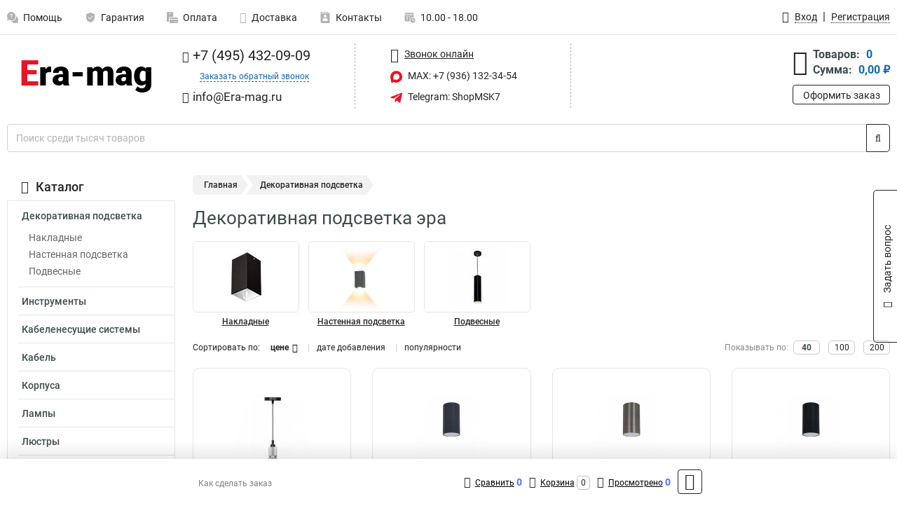

--- FILE ---
content_type: text/html; charset=UTF-8
request_url: https://www.era-mag.ru/category/dekorativnaya_podsvetka/16
body_size: 21591
content:
<!DOCTYPE html><html
class="no-js" lang="ru-RU"><head><meta
charset="UTF-8"><title>Декоративная подсветка эра | Прикупить в высокоспециализированном интернет магазине, с быстрой доставкой</title><link
rel="apple-touch-icon" sizes="180x180" href="/thumbs/resize/180x180/uploads/settings/110197474964ae937772c64.png"><link
rel="icon" type="image/png" sizes="32x32" href="/thumbs/resize/32x32/uploads/settings/110197474964ae937772c64.png"><link
rel="icon" type="image/png" sizes="16x16" href="/thumbs/resize/16x16/uploads/settings/110197474964ae937772c64.png"><link
rel="shortcut icon" href="/favicon.ico?v=1342085693"><link
rel="manifest" href="/manifest.json?v=1342085693"><meta
name="msapplication-config" content="/browserconfig.xml?v=1342085693"><meta
name="theme-color" content="#ffffff"><meta
name="description" content="В наше время все больше внимания начинают уделять декоративному освещению. А всё потому, что данное освещение может преобразить обычное помещение в атмосферный и уютный мир. Одним из набирающих популярность вариантов систем освещения стали светодиодные..."><meta
name="viewport" content="width=device-width, initial-scale=1.0"><meta
http-equiv="X-UA-Compatible" content="IE=edge"><meta
name="google-site-verification" content="pik3qSoJO1Ul1m27CCj5bMyRAtFXqGGk8h_UyWAC-HI" /><meta
name="yandex-verification" content="e9e1224cc9ebd309" />
 <script async src="https://www.googletagmanager.com/gtag/js?id=G-W32CB7S8VN">let counter176941800569772d1539e74 = function() {window.removeEventListener('mousemove', counter176941800569772d1539e74);};window.addEventListener('mousemove', counter176941800569772d1539e74);</script> <script>let counter176941800569772d1539e74 = function() {window.removeEventListener('mousemove', counter176941800569772d1539e74);
  window.dataLayer = window.dataLayer || [];
  function gtag(){dataLayer.push(arguments);}
  gtag('js', new Date());

  gtag('config', 'G-W32CB7S8VN');
};window.addEventListener('mousemove', counter176941800569772d1539e74);</script> <meta
name="csrf-param" content="_csrf-frontend"><meta
name="csrf-token" content="WKaHcn1YKA-zjYHalkp67ITvOiVFtZtEgCvzNL6B8Eog3_dBMhAef8Xk87j3GDy87tpYExfP3jbME5ZX7-qWHQ=="><link
href="https://www.era-mag.ru/category/dekorativnaya_podsvetka/16" rel="canonical"><link
href="/css/variables.css?v=1768920257" rel="stylesheet"><link
href="/resources/34bcf8714eadfe30162dee5a61fae1f8.css" rel="stylesheet"><link
href="/resources/d0562664220cd7b5ff666edcab2f30df.css" rel="stylesheet"><style>@media screen and (min-width: 769px) { .mobile { display: none !important; } }</style> <script>var daDataToken = "ef2b71af0b4325941ef6af7f9631a366a4c16640";
var comparisonProductsIds = [];
var mapMarkUrl = "\/thumbs\/color\/EB1325\/img\/delivery\/mark.svg";
var inputmask_8b2a4bfb = {"mask":"+7 (999) 999-99-99"};
var juliardi = [];</script></head><body
itemtype="https://schema.org/WebPage" itemscope><div
id="loader-overlay" class="loader-overlay"><div
class="loader"></div></div><header
class="page-header"><div
class="wrapper" id="accordion-menu"><nav
class="mobile navbar m-navbar navbar-light"><div
class="m-navbar__item">
<button
class="m-navbar-toggler-menu" type="button" data-toggle="collapse"
data-target="#navbarToggleMenu" aria-controls="navbarToggleMenu"
aria-expanded="false" aria-label="Каталог">
<span
class="navbar-toggler-icon m-navbar-toggler-menu-icon"></span>
</button></div><div
class="m-navbar__item m-navbar__logo">
<a
href="/" class="logo m-logo" aria-label="Перейти на главную страницу сайта">
<img
class="m-logo__image" title="Логотип" alt=""
src="/thumbs/resize/170x20/uploads/settings/118292544364ae937772a17.png"/>
</a></div><div
class="m-navbar__item m-navbar__menu"><ul
class="mobile m-nav"><li
class="m-nav__item">
<a
class="m-nav__link" href="#navbarToggleContacts" data-toggle="collapse"
aria-expanded="false" aria-label="Контакты" role="button"
aria-controls="navbarToggleContacts">
<img
class="m-nav__link-icon2" title="Контакты" alt=""
src="/thumbs/color/EB1325/uploads/pages/icons/1884571839647b0bc95f444.svg"/>Контакты                                    </a></li><li
class="m-nav__item">
<a
class="m-nav__link" href="/login"
data-toggle="modal" data-target="#login-dialog">
<i
class="fa fa-user m-nav__link-icon"></i>Войти
</a></li><li
class="m-nav__item">
<a
class="m-nav__link" href="/cart" aria-label="Перейти в корзину">
<i
class="fa fa-shopping-basket m-nav__link-icon"></i>Корзина
</a></li></ul></div></nav><div
class="mobile collapse m-collapse" id="navbarToggleMenu" data-parent="#accordion-menu"><div
class="m-collapse__menu"><div
class="site-info m-site-info"><div
class="mobile site-info-block"><div
class="site-info-images"><div
class="site-info-brand">
<img
alt="" src="/thumbs/resize/160x100/uploads/settings/125398022064ae937772ba0.png"/></div><hr/><div
class="site-info-cert">
<img
alt="" src="/thumbs/resize/78x110/uploads/settings/1240805940649be95e7488b.jpg"/></div></div><p
class="site-info-description">
Специализированный сайт по продукции <strong>Эра</strong></p></div></div>
<button
type="button" class="btn btn-primary m-menu-collapse__btn-show-catalog"
data-toggle="collapse" aria-expanded="false" aria-label="Каталог товаров"
data-target="#navbarToggleCatalog" aria-controls="navbarToggleCatalog">
<img
src="" alt="" class="lazyload m-menu-collapse__btn-show-catalog-image"
data-src="/thumbs/color/FFFFFF/img/catalog.png"/>Каталог товаров
</button><ul
class="mobile m-nav m-nav_vertical"><li
class="m-nav__item m-nav__item_vertical">
<a
class="m-nav__link m-nav__link_vertical" href="/cart"
aria-label="Перейти в корзину">
<span
class="m-nav__link-icon-container">
<i
class="fa fa-shopping-basket m-nav__link-icon m-nav__link-icon_vertical"></i>
</span>
<span
class="m-nav__link-text_vertical">Корзина</span>
</a></li><li
class="m-nav__item m-nav__item_vertical">
<a
class="m-nav__link m-nav__link_vertical" href="/help">
<span
class="m-nav__link-icon-container">
<img
class="m-nav__link-icon2 m-nav__link-icon_vertical" title="Помощь" alt=""
src="/thumbs/color/EB1325/uploads/pages/icons/1996334187647b0b5ccce04.svg"/>
</span>
<span
class="m-nav__link-text_vertical">Помощь</span>
</a></li><li
class="m-nav__item m-nav__item_vertical">
<a
class="m-nav__link m-nav__link_vertical" href="/warranty">
<span
class="m-nav__link-icon-container">
<img
class="m-nav__link-icon2 m-nav__link-icon_vertical" title="Гарантия" alt=""
src="/thumbs/color/EB1325/uploads/pages/icons/1758731933647b0b820c703.svg"/>
</span>
<span
class="m-nav__link-text_vertical">Гарантия</span>
</a></li><li
class="m-nav__item m-nav__item_vertical">
<a
class="m-nav__link m-nav__link_vertical" href="/payment">
<span
class="m-nav__link-icon-container">
<img
class="m-nav__link-icon2 m-nav__link-icon_vertical" title="Оплата" alt=""
src="/thumbs/color/EB1325/uploads/pages/icons/1180068136647b0b8de3de5.svg"/>
</span>
<span
class="m-nav__link-text_vertical">Оплата</span>
</a></li><li
class="m-nav__item m-nav__item_vertical">
<a
class="m-nav__link m-nav__link_vertical" href="/delivery">
<span
class="m-nav__link-icon-container">
<i
class="fa fa-truck m-nav__link-icon m-nav__link-icon_vertical"></i>
</span>
<span
class="m-nav__link-text_vertical">Доставка</span>
</a></li><li
class="m-nav__item m-nav__item_vertical">
<a
class="m-nav__link m-nav__link_vertical" href="/contacts">
<span
class="m-nav__link-icon-container">
<img
class="m-nav__link-icon2 m-nav__link-icon_vertical" title="Контакты" alt=""
src="/thumbs/color/EB1325/uploads/pages/icons/1884571839647b0bc95f444.svg"/>
</span>
<span
class="m-nav__link-text_vertical">Контакты</span>
</a></li><li
class="m-nav__item m-nav__item_vertical">
<a
class="m-nav__link m-nav__link_vertical" href="/products/viewed"
aria-label="Перейти в просмотренные товары">
<span
class="m-nav__link-icon-container">
<i
class="fa fa-eye m-nav__link-icon m-nav__link-icon_vertical"></i>
</span>
<span
class="m-nav__link-text_vertical">Просмотрено</span>
</a></li><li
class="m-nav__item m-nav__item_vertical">
<a
class="m-nav__link m-nav__link_vertical" href="/login"
data-toggle="modal" data-target="#login-dialog">
<span
class="m-nav__link-icon-container">
<i
class="fa fa-user m-nav__link-icon m-nav__link-icon_vertical"></i>
</span>
<span
class="m-nav__link-text_vertical">Войти</span>
</a></li></ul></div><div
class="m-collapse__backdrop" data-toggle="collapse" aria-expanded="false"
data-target="#navbarToggleMenu" aria-controls="navbarToggleMenu"></div></div><div
class="mobile collapse m-collapse" id="navbarToggleContacts" data-parent="#accordion-menu"><div
class="collapse-control-wrapper"><div
class="collapse-control">
<button
class="collapse-control__button" type="button"
data-toggle="collapse" aria-label="Закрыть контакты" aria-expanded="false"
data-target="#navbarToggleContacts" aria-controls="navbarToggleContacts">
<img
src="" alt="" class="lazyload collapse-control__button-image"
data-src="/thumbs/color/080806/img/arrow_left.png"/>
<span
class="collapse-control__title">Контакты</span>
</button>
<button
class="collapse-control__button collapse-control__button-close" type="button"
data-toggle="collapse" aria-label="Закрыть контакты" aria-expanded="false"
data-target="#navbarToggleContacts" aria-controls="navbarToggleContacts">
<img
src="" alt="" class="lazyload collapse-control__button-close-image"
data-src="/thumbs/color/080806/img/cross.png"/>
</button></div></div><div
class="m-collapse__contacts"><div
class="site-info m-site-info m-0"><div
class="mobile site-info-block"><div
class="site-info-images"><div
class="site-info-brand">
<img
alt="" src="/thumbs/resize/160x100/uploads/settings/125398022064ae937772ba0.png"/></div><hr/><div
class="site-info-cert">
<img
alt="" src="/thumbs/resize/78x110/uploads/settings/1240805940649be95e7488b.jpg"/></div></div><p
class="site-info-description">
Специализированный сайт по продукции <strong>Эра</strong></p></div><ul
class="mobile contacts-block"><li
class="nav-item">
<a
class="nav-link" href="tel:+74954320909">
<i
class="fa fa-phone"></i> +7 (495) 432-09-09            </a></li><li
class="nav-item nav-item-callback-link">
<a
class="callback-link" data-toggle="modal" data-target="#callback-dialog">Заказать обратный звонок</a></li><li
class="nav-item">
<a
class="nav-link" href="mailto:info@Era-mag.ru">
<i
class="fa fa-envelope"></i> info@Era-mag.ru        </a></li><li
class="nav-item">
<a
class="nav-link" href="https://max.ru/u/f9LHodD0cOJLs9o1muatsaDveayprzj6Ipi_4yN9dwvjCYxblMhrPI8h4pk" target="_blank">
<img
src="/thumbs/color/EB1325/img/max.svg"
alt="" width="17" height="17"/>
MAX: +7 (936) 132-34-54            </a></li><li
class="nav-item">
<a
class="nav-link" href="https://t.me/ShopMSK7" target="_blank">
<img
src="/thumbs/color/EB1325/img/telegram.svg"
alt="" width="17" height="17"/>
Telegram: ShopMSK7        </a></li></ul></div></div><div
class="m-collapse__backdrop" data-toggle="collapse" aria-expanded="false"
data-target="#navbarToggleContacts" aria-controls="navbarToggleContacts"></div></div><div
class="mobile collapse m-collapse" id="navbarToggleCatalog" data-parent="#accordion-menu"><div
class="collapse-control-wrapper pb-0"><div
class="collapse-control">
<button
class="collapse-control__button" type="button"
data-toggle="collapse" aria-label="Закрыть каталог" aria-expanded="false"
data-target="#navbarToggleCatalog" aria-controls="navbarToggleCatalog">
<img
src="" alt="" class="lazyload collapse-control__button-image"
data-src="/thumbs/color/080806/img/arrow_left.png"/>
<span
class="collapse-control__title">Каталог товаров</span>
</button>
<button
class="collapse-control__button collapse-control__button-close" type="button"
data-toggle="collapse" aria-label="Закрыть каталог" aria-expanded="false"
data-target="#navbarToggleCatalog" aria-controls="navbarToggleCatalog">
<img
src="" alt="" class="lazyload collapse-control__button-close-image"
data-src="/thumbs/color/080806/img/cross.png"/>
</button></div></div><div
class="search-line"><form
class="search_form" role="search" method="get" action="/search"><div
class="input-group">
<input
class="form-control search-line__input" type="search" name="q"
value=""
autocomplete="off"
placeholder="Поиск среди тысяч товаров"/><div
class="input-group-append">
<button
class="btn btn-primary search-btn" type="submit" aria-label="Найти на сайте">
<i
class="fa fa-search"></i>
</button></div><div
class="search-line__dropdown-content"></div></div></form></div><div
class="m-collapse__catalog"><ul
class="mobile m-category-menu"><li
class="m-category-menu__item">
<a
class="m-category-menu__link" href="/category/dekorativnaya_podsvetka/16">Декоративная подсветка</a></li><li
class="m-category-menu__item">
<a
class="m-category-menu__link" href="/category/instrumenty/250">Инструменты</a></li><li
class="m-category-menu__item">
<a
class="m-category-menu__link" href="/category/kabelenesushchie_sistemi/108">Кабеленесущие системы</a></li><li
class="m-category-menu__item">
<a
class="m-category-menu__link" href="/category/kabel/126">Кабель</a></li><li
class="m-category-menu__item">
<a
class="m-category-menu__link" href="/category/korpusa/154">Корпуса</a></li><li
class="m-category-menu__item">
<a
class="m-category-menu__link" href="/category/lampi/21">Лампы</a></li><li
class="m-category-menu__item">
<a
class="m-category-menu__link" href="/category/lyustri/36">Люстры</a></li><li
class="m-category-menu__item">
<a
class="m-category-menu__link" href="/category/novogodnee_osveshchenie/49">Новогоднее освещение</a></li><li
class="m-category-menu__item">
<a
class="m-category-menu__link" href="/category/nochniki/53">Ночники</a></li><li
class="m-category-menu__item">
<a
class="m-category-menu__link" href="/category/osveshchenie/1">Освещение</a></li><li
class="m-category-menu__item">
<a
class="m-category-menu__link" href="/category/patroni-perehodniki/55">Патроны, переходники</a></li><li
class="m-category-menu__item">
<a
class="m-category-menu__link" href="/category/progektori/56">Прожекторы</a></li><li
class="m-category-menu__item">
<a
class="m-category-menu__link" href="/category/rozetki_i_viklyuchateli/138">Розетки и выключатели</a></li><li
class="m-category-menu__item">
<a
class="m-category-menu__link" href="/category/svetilniki/6">Светильники</a></li><li
class="m-category-menu__item">
<a
class="m-category-menu__link" href="/category/svetodiodnie_lenti/67">Светодиодные ленты</a></li><li
class="m-category-menu__item">
<a
class="m-category-menu__link" href="/category/sistemy-bezopasnosti/236">Системы безопасности</a></li><li
class="m-category-menu__item">
<a
class="m-category-menu__link" href="/category/stabilizatori_napryageniya/146">Стабилизаторы напряжения</a></li><li
class="m-category-menu__item">
<a
class="m-category-menu__link" href="/category/tovari_dlya_doma/173">Товары для дома</a></li><li
class="m-category-menu__item">
<a
class="m-category-menu__link" href="/category/udliniteli/149">Удлинители</a></li><li
class="m-category-menu__item">
<a
class="m-category-menu__link" href="/category/fonari/83">Фонари</a></li><li
class="m-category-menu__item">
<a
class="m-category-menu__link" href="/category/shnurii/194">Шнуры</a></li><li
class="m-category-menu__item">
<a
class="m-category-menu__link" href="/category/shchiti/209">Щиты</a></li><li
class="m-category-menu__item">
<a
class="m-category-menu__link" href="/category/elektronika/96">Электроника</a></li><li
class="m-category-menu__item">
<a
class="m-category-menu__link" href="/category/elektrotovari/98">Электротовары</a></li><li
class="m-category-menu__item">
<a
class="m-category-menu__link" href="/category/elementi_pitaniya/163">Элементы питания</a></li></ul></div><div
class="m-collapse__backdrop" data-toggle="collapse" aria-expanded="false"
data-target="#navbarToggleCatalog" aria-controls="navbarToggleCatalog"></div></div><nav
class="desktop page-menu"><ul
class="nav"><li
class="nav-item">
<a
class="nav-link" href="/help">
<img
class="nav-item__icon" title="Помощь" alt=""
src="/thumbs/color/B3B3B3/uploads/pages/icons/1996334187647b0b5ccce04.svg"/>
<img
class="nav-item__icon-hover" title="Помощь" alt=""
src="/thumbs/color/EB1325/uploads/pages/icons/1996334187647b0b5ccce04.svg"/>
Помощь                    </a></li><li
class="nav-item">
<a
class="nav-link" href="/warranty">
<img
class="nav-item__icon" title="Гарантия" alt=""
src="/thumbs/color/B3B3B3/uploads/pages/icons/1758731933647b0b820c703.svg"/>
<img
class="nav-item__icon-hover" title="Гарантия" alt=""
src="/thumbs/color/EB1325/uploads/pages/icons/1758731933647b0b820c703.svg"/>
Гарантия                    </a></li><li
class="nav-item">
<a
class="nav-link" href="/payment">
<img
class="nav-item__icon" title="Оплата" alt=""
src="/thumbs/color/B3B3B3/uploads/pages/icons/1180068136647b0b8de3de5.svg"/>
<img
class="nav-item__icon-hover" title="Оплата" alt=""
src="/thumbs/color/EB1325/uploads/pages/icons/1180068136647b0b8de3de5.svg"/>
Оплата                    </a></li><li
class="nav-item">
<a
class="nav-link" href="/delivery">
<i
class="fa fa-truck"></i>
Доставка                    </a></li><li
class="nav-item">
<a
class="nav-link" href="/contacts">
<img
class="nav-item__icon" title="Контакты" alt=""
src="/thumbs/color/B3B3B3/uploads/pages/icons/1884571839647b0bc95f444.svg"/>
<img
class="nav-item__icon-hover" title="Контакты" alt=""
src="/thumbs/color/EB1325/uploads/pages/icons/1884571839647b0bc95f444.svg"/>
Контакты                    </a></li><li
class="nav-item">
<a
class="nav-link">
<img
src="/thumbs/color/B3B3B3/img/time.svg"
class="nav-item__icon" title="Часы работы"
alt=""/>
<img
src="/thumbs/color/EB1325/img/time.svg"
class="nav-item__icon-hover" title="Часы работы"
alt=""/>
10.00 - 18.00            </a></li></ul></nav><ul
class="desktop user-menu"><li
class="nav-item">
<a
class="nav-link" href="/login" data-toggle="modal" data-target="#login-dialog">
<i
class="fa fa-user"></i> <span>Вход</span>
</a></li><li
class="nav-item">
<a
class="nav-link" href="/signup"><span>Регистрация</span></a></li></ul><dialog
id="login-dialog" class="modal-custom">
<button
class="dialog-close-btn" data-dismiss="modal" type="button">
<img
src="/img/cross.svg" alt=""/>
</button><div
class="dialog-title">Вход</div><div
class="dialog-sub-title">Если у Вас есть зарегистрированный аккаунт,<br> пожалуйста авторизуйтесь</div><form
id="w0" action="/login" method="post">
<input
type="hidden" name="_csrf-frontend" value="WKaHcn1YKA-zjYHalkp67ITvOiVFtZtEgCvzNL6B8Eog3_dBMhAef8Xk87j3GDy87tpYExfP3jbME5ZX7-qWHQ=="><div
class="form-group"><div
class="form-group field-loginformmodal-email required">
<label
class="required-label" for="loginformmodal-email">Электронная почта</label>
<input
type="text" id="loginformmodal-email" class="form-control" name="LoginFormModal[email]" aria-required="true"><div
class="help-block"></div></div></div><div
class="form-group"><div
class="form-group field-loginformmodal-password required">
<label
class="required-label" for="loginformmodal-password">Пароль</label>
<input
type="password" id="loginformmodal-password" class="form-control" name="LoginFormModal[password]" aria-required="true"><div
class="help-block"></div></div></div><div
class="form-group">
<button
type="submit" class="btn btn-primary btn-block">Войти</button></div><div
class="form-group">
<a
class="btn btn-default btn-block" data-dismiss="modal" data-toggle="modal"
data-target="#password-recovery-dialog">Забыли пароль?</a></div></form></dialog><dialog
id="password-recovery-dialog" class="modal-custom">
<button
class="dialog-close-btn" data-dismiss="modal" type="button">
<img
src="/img/cross.svg" alt=""/>
</button><div
class="dialog-title">Восстановление пароля</div><div
class="dialog-sub-title">Ссылка на страницу изменения пароля будет отправлена на адрес Вашей электронной
почты.</div><form
id="w1" class="required-asterisk" action="/request-password-reset" method="post">
<input
type="hidden" name="_csrf-frontend" value="WKaHcn1YKA-zjYHalkp67ITvOiVFtZtEgCvzNL6B8Eog3_dBMhAef8Xk87j3GDy87tpYExfP3jbME5ZX7-qWHQ=="><div
class="form-group"><div
class="form-group field-passwordresetrequestform-email required">
<label
class="control-label" for="passwordresetrequestform-email">Электронная почта</label>
<input
type="text" id="passwordresetrequestform-email" class="form-control" name="PasswordResetRequestForm[email]" aria-required="true"><div
class="help-block"></div></div></div><div
class="form-group">
<button
type="submit" class="btn btn-primary btn-block">Отправить</button></div><div
class="form-group">
<a
class="btn btn-default btn-block"
data-toggle="modal"
data-target="#login-dialog"
data-dismiss="modal">Вернуться на форму авторизации</a></div></form></dialog></div><hr/><div
class="desktop shop-info">
<a
href="/" class="logo" aria-label="Перейти на главную страницу сайта">
<img
class="lazyload" title="Логотип" alt="" src=""
data-src="/thumbs/resize/230x60/uploads/settings/118292544364ae937772a17.png"/>
</a><ul
class="contacts-block"><li
class="nav-item">
<a
class="nav-link" href="tel:+74954320909">
<i
class="fa fa-phone"></i> +7 (495) 432-09-09                    </a></li><li
class="nav-item">
<a
class="callback-link" data-toggle="modal" data-target="#callback-dialog">Заказать обратный звонок</a></li><li
class="nav-item">
<a
class="nav-link nav-link__email" href="mailto:info@Era-mag.ru">
<i
class="fa fa-envelope"></i> <span>info@Era-mag.ru</span>
</a></li></ul><ul
class="online-block"><li
class="nav-item">
<a
class="nav-link skype-link" href="skype:help-shop">
<i
class="fa fa-skype"></i> <span>Звонок онлайн</span>
</a></li><li
class="nav-item">
<a
class="nav-link" href="https://max.ru/u/f9LHodD0cOJLs9o1muatsaDveayprzj6Ipi_4yN9dwvjCYxblMhrPI8h4pk" target="_blank">
<img
src="/thumbs/color/EB1325/img/max.svg"
alt="" width="17" height="17"/>
MAX: +7 (936) 132-34-54                    </a></li><li
class="nav-item">
<a
class="nav-link" href="https://t.me/ShopMSK7" target="_blank">
<img
src="/thumbs/color/EB1325/img/telegram.svg"
alt="" width="17" height="17"/>
Telegram: ShopMSK7                </a></li></ul><div
class="cart-widget"><div
class="cart-widget-header">
<a
class="cart-icon-link" href="/cart" aria-label="Перейти в корзину">
<i
class="fa fa-shopping-basket"></i>
</a><div
class="cart-widget-column"><div
class="cart-widget-row">
<span
class="cart-widget-title">Товаров:</span>
<span
class="cart-widget-value">0</span></div><div
class="cart-widget-row">
<span
class="cart-widget-title">Сумма:</span>
<span
class="cart-widget-value"
id="cart-total-sum">0,00 ₽</span></div></div></div>
<a
href="/cart" class="btn btn-primary cart-btn">Оформить заказ</a></div></div><div
class="search-line"><form
class="search_form" role="search" method="get" action="/search"><div
class="input-group">
<input
class="form-control search-line__input" type="search" name="q"
value="" autocomplete="off"
placeholder="Поиск среди тысяч товаров"/><div
class="input-group-append">
<button
class="btn btn-primary search-btn" type="submit" aria-label="Найти на сайте">
<i
class="fa fa-search"></i>
</button></div><div
class="search-line__dropdown-content"></div></div></form></div></header><div
class="container"><div
class="row"><aside
class="desktop sidebar"><style>.category-popup-sub-menu {
        position: absolute;
        right: -1029px;
        width: 1029px;
        z-index: 999;
        display: none;
        background-color: whitesmoke;
        border: 2px solid rgb(235, 235, 232);
    }

    .category-popup-sub-menu_main {
        top: -7px;
    }

    .category-popup-sub-menu_sub {
        margin-top: -24px;
    }

    .category-popup-sub-menu a {
        color: #3d4c4d;
        font-weight: 700;
        font-size: 14px;
    }

    .category-popup-sub-menu__inner {
        flex-wrap: wrap;
        display: flex;
        padding: 10px 10px;
    }

    .subcategory-li:hover > .category-popup-sub-menu,
    .category-item__inner:hover > .category-popup-sub-menu {
        display: block;
    }

    .category-popup-sub-menu__link-wrapper {
        margin-bottom: 5px;
        margin-right: 10px;
        margin-left: 10px;
        border-bottom: 1px solid rgb(235, 235, 232);
    }

    .category-popup-sub-menu__item {
        width: 20%;
    }

    .category-menu .category-menu-nav .subcategory .subcategory-link {
        padding: 3px 5px;
        width: 100%;
        display: block;
    }</style><div
class="category-menu"><div
class="category-menu-title"><i
class="fa fa-bars"></i>Каталог</div><ul
class="category-menu-nav"><div
class="category-item" style="position: relative"><div
class="category-item__inner"><a
class="category-link active"
href="/category/dekorativnaya_podsvetka/16">Декоративная подсветка</a><div
class="category-popup-sub-menu category-popup-sub-menu_main"><div
class="category-popup-sub-menu__inner"><div
class="category-popup-sub-menu__item"><div
class="category-popup-sub-menu__link-wrapper">
<a
class="subcategory-link"
href="/category/nakladnie_svetilniki/17">Накладные</a></div><div
class="category-popup-sub-menu__link-wrapper">
<a
class="subcategory-link"
href="/category/nastennaya_podsvetka/18">Настенная подсветка</a></div><div
class="category-popup-sub-menu__link-wrapper">
<a
class="subcategory-link"
href="/category/podvesnie_svetilniki/19">Подвесные</a></div></div></div></div></div><ul
class="subcategory"><li
class="subcategory-li"><a
class="subcategory-link"
href="/category/nakladnie_svetilniki/17">Накладные</a></li><li
class="subcategory-li"><a
class="subcategory-link"
href="/category/nastennaya_podsvetka/18">Настенная подсветка</a></li><li
class="subcategory-li"><a
class="subcategory-link"
href="/category/podvesnie_svetilniki/19">Подвесные</a></li></ul></div><div
class="category-item" style="position: relative"><div
class="category-item__inner"><a
class="category-link "
href="/category/instrumenty/250">Инструменты</a><div
class="category-popup-sub-menu category-popup-sub-menu_main"><div
class="category-popup-sub-menu__inner"><div
class="category-popup-sub-menu__item"><div
class="category-popup-sub-menu__link-wrapper">
<a
class="subcategory-link"
href="/category/multimetry/251">Мультиметры</a></div><div
class="category-popup-sub-menu__link-wrapper">
<a
class="subcategory-link"
href="/category/otvertki-dielektriceskie/252">Отвертки</a></div><div
class="category-popup-sub-menu__link-wrapper">
<a
class="subcategory-link"
href="/category/sarnirno-gubcevyj-instrument/253">Шарнирно-губцевый</a></div></div></div></div></div></div><div
class="category-item" style="position: relative"><div
class="category-item__inner"><a
class="category-link "
href="/category/kabelenesushchie_sistemi/108">Кабеленесущие системы</a><div
class="category-popup-sub-menu category-popup-sub-menu_main"><div
class="category-popup-sub-menu__inner"><div
class="category-popup-sub-menu__item"><div
class="category-popup-sub-menu__link-wrapper">
<a
class="subcategory-link"
href="/category/aksessuari/57">Аксессуары</a></div><div
class="category-popup-sub-menu__link-wrapper">
<a
class="subcategory-link"
href="/category/armatura_dlya_sip/111">Арматура для СИП</a></div><div
class="category-popup-sub-menu__link-wrapper">
<a
class="subcategory-link"
href="/category/dyubel_homuti/113">Дюбель хомуты</a></div><div
class="category-popup-sub-menu__link-wrapper">
<a
class="subcategory-link"
href="/category/izoliruyushchie_zagimi/123">Изолирующие зажимы</a></div></div><div
class="category-popup-sub-menu__item"><div
class="category-popup-sub-menu__link-wrapper">
<a
class="subcategory-link"
href="/category/kabelnie_kanali/114">Кабельные каналы</a></div><div
class="category-popup-sub-menu__link-wrapper">
<a
class="subcategory-link"
href="/category/korobki/115">Коробки</a></div><div
class="category-popup-sub-menu__link-wrapper">
<a
class="subcategory-link"
href="/category/birki_markirovochnie/112">Бирки маркировочные</a></div><div
class="category-popup-sub-menu__link-wrapper">
<a
class="subcategory-link"
href="/category/lenta_montagnaya/177">Лента монтажная</a></div></div><div
class="category-popup-sub-menu__item"><div
class="category-popup-sub-menu__link-wrapper">
<a
class="subcategory-link"
href="/category/metallorukav/118">Металлорукав</a></div><div
class="category-popup-sub-menu__link-wrapper">
<a
class="subcategory-link"
href="/category/otvetviteli_ov/119">Ответвители ОВ</a></div><div
class="category-popup-sub-menu__link-wrapper">
<a
class="subcategory-link"
href="/category/skobi/120">Скобы</a></div><div
class="category-popup-sub-menu__link-wrapper">
<a
class="subcategory-link"
href="/category/termousagivaemaya_trubka/124">Термоусаживаемая трубка</a></div></div><div
class="category-popup-sub-menu__item"><div
class="category-popup-sub-menu__link-wrapper">
<a
class="subcategory-link"
href="/category/trubi/125">Трубы</a></div></div></div></div></div></div><div
class="category-item" style="position: relative"><div
class="category-item__inner"><a
class="category-link "
href="/category/kabel/126">Кабель</a><div
class="category-popup-sub-menu category-popup-sub-menu_main"><div
class="category-popup-sub-menu__inner"><div
class="category-popup-sub-menu__item"><div
class="category-popup-sub-menu__link-wrapper">
<a
class="subcategory-link"
href="/category/akusticheskiy/178">Акустический</a></div><div
class="category-popup-sub-menu__link-wrapper">
<a
class="subcategory-link"
href="/category/videonablyudeniya/193">Видеонаблюдения</a></div><div
class="category-popup-sub-menu__link-wrapper">
<a
class="subcategory-link"
href="/category/vitaya_para/127">Витая пара</a></div><div
class="category-popup-sub-menu__link-wrapper">
<a
class="subcategory-link"
href="/category/kabel-nym/254">Кабель NYM</a></div></div><div
class="category-popup-sub-menu__item"><div
class="category-popup-sub-menu__link-wrapper">
<a
class="subcategory-link"
href="/category/kabel-vvg-pnga/255">Кабель ВВГ-Пнг(А)</a></div><div
class="category-popup-sub-menu__link-wrapper">
<a
class="subcategory-link"
href="/category/koaksialniy/128">Коаксиальный</a></div><div
class="category-popup-sub-menu__link-wrapper">
<a
class="subcategory-link"
href="/category/provod-pvs/256">Провод ПВС</a></div><div
class="category-popup-sub-menu__link-wrapper">
<a
class="subcategory-link"
href="/category/provod-svvp/257">Провод ШВВП</a></div></div></div></div></div></div><div
class="category-item" style="position: relative"><div
class="category-item__inner"><a
class="category-link "
href="/category/korpusa/154">Корпуса</a><div
class="category-popup-sub-menu category-popup-sub-menu_main"><div
class="category-popup-sub-menu__inner"><div
class="category-popup-sub-menu__item"><div
class="category-popup-sub-menu__link-wrapper">
<a
class="subcategory-link"
href="/category/metallicheskie_1/185">Металлические</a></div><div
class="category-popup-sub-menu__link-wrapper">
<a
class="subcategory-link"
href="/category/plastikovie_1/186">Пластиковые</a></div><div
class="category-popup-sub-menu__link-wrapper">
<a
class="subcategory-link"
href="/category/prinadlegnosti/158">Принадлежности</a></div></div></div></div></div></div><div
class="category-item" style="position: relative"><div
class="category-item__inner"><a
class="category-link "
href="/category/lampi/21">Лампы</a><div
class="category-popup-sub-menu category-popup-sub-menu_main"><div
class="category-popup-sub-menu__inner"><div
class="category-popup-sub-menu__item"><div
class="category-popup-sub-menu__link-wrapper">
<a
class="subcategory-link"
href="/category/galogennie/34">Галогенные</a></div><div
class="category-popup-sub-menu__link-wrapper">
<a
class="subcategory-link"
href="/category/infrakrasnye-lampy/248">Инфракрасные</a></div><div
class="category-popup-sub-menu__link-wrapper">
<a
class="subcategory-link"
href="/category/nakalivaniya/35">Накаливания</a></div><div
class="category-popup-sub-menu__link-wrapper">
<a
class="subcategory-link"
href="/category/nizkovoltnie/172">Низковольтные</a></div></div><div
class="category-popup-sub-menu__item"><div
class="category-popup-sub-menu__link-wrapper">
<a
class="subcategory-link"
href="/category/svetodiodnie/22">Светодиодные</a></div><div
class="category-popup-sub-menu__link-wrapper">
<a
class="subcategory-link"
href="/category/fitolampy-t8/249">Фитолампы T8</a></div></div></div></div></div></div><div
class="category-item" style="position: relative"><div
class="category-item__inner"><a
class="category-link "
href="/category/lyustri/36">Люстры</a><div
class="category-popup-sub-menu category-popup-sub-menu_main"><div
class="category-popup-sub-menu__inner"><div
class="category-popup-sub-menu__item"><div
class="category-popup-sub-menu__link-wrapper">
<a
class="subcategory-link"
href="/category/dizayn/37">Дизайн</a></div><div
class="category-popup-sub-menu__link-wrapper">
<a
class="subcategory-link"
href="/category/kantri/41">Кантри</a></div><div
class="category-popup-sub-menu__link-wrapper">
<a
class="subcategory-link"
href="/category/klassika/38">Классика</a></div><div
class="category-popup-sub-menu__link-wrapper">
<a
class="subcategory-link"
href="/category/layt/39">Лайт</a></div></div><div
class="category-popup-sub-menu__item"><div
class="category-popup-sub-menu__link-wrapper">
<a
class="subcategory-link"
href="/category/loft/40">Лофт</a></div><div
class="category-popup-sub-menu__link-wrapper">
<a
class="subcategory-link"
href="/category/modern/42">Модерн</a></div><div
class="category-popup-sub-menu__link-wrapper">
<a
class="subcategory-link"
href="/category/podvesiv_stile_loft/43">Подвесы в стиле LOFT</a></div><div
class="category-popup-sub-menu__link-wrapper">
<a
class="subcategory-link"
href="/category/sovremennie_led/44">Современные LED</a></div></div><div
class="category-popup-sub-menu__item"><div
class="category-popup-sub-menu__link-wrapper">
<a
class="subcategory-link"
href="/category/spoti/45">Споты</a></div><div
class="category-popup-sub-menu__link-wrapper">
<a
class="subcategory-link"
href="/category/hrustal/47">Хрусталь</a></div></div></div></div></div></div><div
class="category-item" style="position: relative"><div
class="category-item__inner"><a
class="category-link "
href="/category/novogodnee_osveshchenie/49">Новогоднее освещение</a><div
class="category-popup-sub-menu category-popup-sub-menu_main"><div
class="category-popup-sub-menu__inner"><div
class="category-popup-sub-menu__item"><div
class="category-popup-sub-menu__link-wrapper">
<a
class="subcategory-link"
href="/category/girlyandi/50">Гирлянды</a></div><div
class="category-popup-sub-menu__link-wrapper">
<a
class="subcategory-link"
href="/category/proektori/51">Проекторы</a></div><div
class="category-popup-sub-menu__link-wrapper">
<a
class="subcategory-link"
href="/category/figuri/52">Фигуры</a></div></div></div></div></div></div><div
class="category-item" style="position: relative"><div
class="category-item__inner"><a
class="category-link "
href="/category/nochniki/53">Ночники</a></div></div><div
class="category-item" style="position: relative"><div
class="category-item__inner"><a
class="category-link "
href="/category/osveshchenie/1">Освещение</a><div
class="category-popup-sub-menu category-popup-sub-menu_main"><div
class="category-popup-sub-menu__inner"><div
class="category-popup-sub-menu__item"><div
class="category-popup-sub-menu__link-wrapper">
<a
class="subcategory-link"
href="/category/avariynoe/2">Аварийное</a></div><div
class="category-popup-sub-menu__link-wrapper">
<a
class="subcategory-link"
href="/category/avtolampi/3">Автолампы</a></div><div
class="category-popup-sub-menu__link-wrapper">
<a
class="subcategory-link"
href="/category/bloki-avarijnogo-pitania/235">Блоки аварийного питания</a></div><div
class="category-popup-sub-menu__link-wrapper">
<a
class="subcategory-link"
href="/category/lampi_galogennie/4">Лампы галогенные</a></div></div><div
class="category-popup-sub-menu__item"><div
class="category-popup-sub-menu__link-wrapper">
<a
class="subcategory-link"
href="/category/lampi_nakalivaniya/5">Лампы накаливания</a></div><div
class="category-popup-sub-menu__link-wrapper">
<a
class="subcategory-link"
href="/category/svetosignalnie_lampi/188">Светосигнальные лампы</a></div></div></div></div></div></div><div
class="category-item" style="position: relative"><div
class="category-item__inner"><a
class="category-link "
href="/category/patroni-perehodniki/55">Патроны, переходники</a></div></div><div
class="category-item" style="position: relative"><div
class="category-item__inner"><a
class="category-link "
href="/category/progektori/56">Прожекторы</a><div
class="category-popup-sub-menu category-popup-sub-menu_main"><div
class="category-popup-sub-menu__inner"><div
class="category-popup-sub-menu__item"><div
class="category-popup-sub-menu__link-wrapper">
<a
class="subcategory-link"
href="/category/eco/58">Eco</a></div><div
class="category-popup-sub-menu__link-wrapper">
<a
class="subcategory-link"
href="/category/pro/59">PRO</a></div><div
class="category-popup-sub-menu__link-wrapper">
<a
class="subcategory-link"
href="/category/standart/60">Стандарт</a></div></div></div></div></div></div><div
class="category-item" style="position: relative"><div
class="category-item__inner"><a
class="category-link "
href="/category/rozetki_i_viklyuchateli/138">Розетки и выключатели</a><div
class="category-popup-sub-menu category-popup-sub-menu_main"><div
class="category-popup-sub-menu__inner"><div
class="category-popup-sub-menu__item"><div
class="category-popup-sub-menu__link-wrapper">
<a
class="subcategory-link"
href="/category/intro_atlantic/197">Intro Atlantic</a></div><div
class="category-popup-sub-menu__link-wrapper">
<a
class="subcategory-link"
href="/category/intro_plano/139">Intro Plano</a></div><div
class="category-popup-sub-menu__link-wrapper">
<a
class="subcategory-link"
href="/category/intro_polo/140">Intro Polo</a></div><div
class="category-popup-sub-menu__link-wrapper">
<a
class="subcategory-link"
href="/category/intro_quadro/141">Intro Quadro</a></div></div><div
class="category-popup-sub-menu__item"><div
class="category-popup-sub-menu__link-wrapper">
<a
class="subcategory-link"
href="/category/intro_solo/142">Intro Solo</a></div><div
class="category-popup-sub-menu__link-wrapper">
<a
class="subcategory-link"
href="/category/viklyuchateli_bra/200">Выключатели бра</a></div><div
class="category-popup-sub-menu__link-wrapper">
<a
class="subcategory-link"
href="/category/era_12/143">Эра 12</a></div><div
class="category-popup-sub-menu__link-wrapper">
<a
class="subcategory-link"
href="/category/era_elegance/144">Эра Elegance</a></div></div><div
class="category-popup-sub-menu__item"><div
class="category-popup-sub-menu__link-wrapper">
<a
class="subcategory-link"
href="/category/era_ekspert/145">Эра Эксперт</a></div></div></div></div></div></div><div
class="category-item" style="position: relative"><div
class="category-item__inner"><a
class="category-link "
href="/category/svetilniki/6">Светильники</a><div
class="category-popup-sub-menu category-popup-sub-menu_main"><div
class="category-popup-sub-menu__inner"><div
class="category-popup-sub-menu__item"><div
class="category-popup-sub-menu__link-wrapper">
<a
class="subcategory-link"
href="/category/downlight/240">Downlight</a></div><div
class="category-popup-sub-menu__link-wrapper">
<a
class="subcategory-link"
href="/category/spb-6/239">SPB-6</a></div><div
class="category-popup-sub-menu__link-wrapper">
<a
class="subcategory-link"
href="/category/spo/241">SPO</a></div><div
class="category-popup-sub-menu__link-wrapper">
<a
class="subcategory-link"
href="/category/baktericidnye/246">Бактерицидные</a></div></div><div
class="category-popup-sub-menu__item"><div
class="category-popup-sub-menu__link-wrapper">
<a
class="subcategory-link"
href="/category/bitovie/7">Бытовые</a></div><div
class="category-popup-sub-menu__link-wrapper">
<a
class="subcategory-link"
href="/category/vstraivaemie/8">Встраиваемые</a></div><div
class="category-popup-sub-menu__link-wrapper">
<a
class="subcategory-link"
href="/category/daunlajty/242">Даунлайты</a></div><div
class="category-popup-sub-menu__link-wrapper">
<a
class="subcategory-link"
href="/category/gkh_svetilniki/20">ЖКХ светильники</a></div></div><div
class="category-popup-sub-menu__item"><div
class="category-popup-sub-menu__link-wrapper">
<a
class="subcategory-link"
href="/category/interernye/247">Интерьерные</a></div><div
class="category-popup-sub-menu__link-wrapper">
<a
class="subcategory-link"
href="/category/komplektuusie/245">Комплектующие</a></div><div
class="category-popup-sub-menu__link-wrapper">
<a
class="subcategory-link"
href="/category/konsolnye/244">Консольные</a></div><div
class="category-popup-sub-menu__link-wrapper">
<a
class="subcategory-link"
href="/category/magistralnie_/192">Магистральные </a></div></div><div
class="category-popup-sub-menu__item"><div
class="category-popup-sub-menu__link-wrapper">
<a
class="subcategory-link"
href="/category/nastolnie/48">Настольные</a></div><div
class="category-popup-sub-menu__link-wrapper">
<a
class="subcategory-link"
href="/category/ofisnie/54">Офисные</a></div><div
class="category-popup-sub-menu__link-wrapper">
<a
class="subcategory-link"
href="/category/potolochniy/198">Потолочный</a></div><div
class="category-popup-sub-menu__link-wrapper">
<a
class="subcategory-link"
href="/category/promishlennie/61">Промышленные</a></div></div><div
class="category-popup-sub-menu__item"><div
class="category-popup-sub-menu__link-wrapper">
<a
class="subcategory-link"
href="/category/sadovie/62">Садовые</a></div><div
class="category-popup-sub-menu__link-wrapper">
<a
class="subcategory-link"
href="/category/trekovie/79">Трековые</a></div><div
class="category-popup-sub-menu__link-wrapper">
<a
class="subcategory-link"
href="/category/ulichnie/80">Уличные</a></div><div
class="category-popup-sub-menu__link-wrapper">
<a
class="subcategory-link"
href="/category/fito/81">ФИТО</a></div></div></div></div></div></div><div
class="category-item" style="position: relative"><div
class="category-item__inner"><a
class="category-link "
href="/category/svetodiodnie_lenti/67">Светодиодные ленты</a><div
class="category-popup-sub-menu category-popup-sub-menu_main"><div
class="category-popup-sub-menu__inner"><div
class="category-popup-sub-menu__item"><div
class="category-popup-sub-menu__link-wrapper">
<a
class="subcategory-link"
href="/category/12v/73">12В</a></div><div
class="category-popup-sub-menu__link-wrapper">
<a
class="subcategory-link"
href="/category/220v/74">220В</a></div><div
class="category-popup-sub-menu__link-wrapper">
<a
class="subcategory-link"
href="/category/24v/75">24В</a></div><div
class="category-popup-sub-menu__link-wrapper">
<a
class="subcategory-link"
href="/category/led_moduli/72">LED модули</a></div></div><div
class="category-popup-sub-menu__item"><div
class="category-popup-sub-menu__link-wrapper">
<a
class="subcategory-link"
href="/category/istochniki_pitaniya/68">Источники питания</a></div><div
class="category-popup-sub-menu__link-wrapper">
<a
class="subcategory-link"
href="/category/komplekti/69">Комплекты</a></div><div
class="category-popup-sub-menu__link-wrapper">
<a
class="subcategory-link"
href="/category/kontrolleri/70">Контроллеры</a></div><div
class="category-popup-sub-menu__link-wrapper">
<a
class="subcategory-link"
href="/category/neonovie_lenti/77">Неоновые ленты</a></div></div><div
class="category-popup-sub-menu__item"><div
class="category-popup-sub-menu__link-wrapper">
<a
class="subcategory-link"
href="/category/profili/71">Профили</a></div><div
class="category-popup-sub-menu__link-wrapper">
<a
class="subcategory-link"
href="/category/svetodiodnie_moduli/76">Светодиодные модули</a></div><div
class="category-popup-sub-menu__link-wrapper">
<a
class="subcategory-link"
href="/category/usiliteli/78">Усилители</a></div></div></div></div></div></div><div
class="category-item" style="position: relative"><div
class="category-item__inner"><a
class="category-link "
href="/category/sistemy-bezopasnosti/236">Системы безопасности</a><div
class="category-popup-sub-menu category-popup-sub-menu_main"><div
class="category-popup-sub-menu__inner"><div
class="category-popup-sub-menu__item"><div
class="category-popup-sub-menu__link-wrapper">
<a
class="subcategory-link"
href="/category/znaki-bezopasnosti/237">Знаки безопасности</a></div><div
class="category-popup-sub-menu__link-wrapper">
<a
class="subcategory-link"
href="/category/ukazatel/238">Указатели</a></div></div></div></div></div></div><div
class="category-item" style="position: relative"><div
class="category-item__inner"><a
class="category-link "
href="/category/stabilizatori_napryageniya/146">Стабилизаторы напряжения</a><div
class="category-popup-sub-menu category-popup-sub-menu_main"><div
class="category-popup-sub-menu__inner"><div
class="category-popup-sub-menu__item"><div
class="category-popup-sub-menu__link-wrapper">
<a
class="subcategory-link"
href="/category/kompaktnie/147">Компактные</a></div><div
class="category-popup-sub-menu__link-wrapper">
<a
class="subcategory-link"
href="/category/nastennie/148">Настенные</a></div></div></div></div></div></div><div
class="category-item" style="position: relative"><div
class="category-item__inner"><a
class="category-link "
href="/category/tovari_dlya_doma/173">Товары для дома</a></div></div><div
class="category-item" style="position: relative"><div
class="category-item__inner"><a
class="category-link "
href="/category/udliniteli/149">Удлинители</a><div
class="category-popup-sub-menu category-popup-sub-menu_main"><div
class="category-popup-sub-menu__inner"><div
class="category-popup-sub-menu__item"><div
class="category-popup-sub-menu__link-wrapper">
<a
class="subcategory-link"
href="/category/bitovie_udliniteli/183">Бытовые удлинители</a></div><div
class="category-popup-sub-menu__link-wrapper">
<a
class="subcategory-link"
href="/category/setevie_filtri/150">Сетевые фильтры</a></div><div
class="category-popup-sub-menu__link-wrapper">
<a
class="subcategory-link"
href="/category/silovie_udliniteli/151">Силовые удлинители</a></div><div
class="category-popup-sub-menu__link-wrapper">
<a
class="subcategory-link"
href="/category/troyniki/152">Тройники</a></div></div></div></div></div></div><div
class="category-item" style="position: relative"><div
class="category-item__inner"><a
class="category-link "
href="/category/fonari/83">Фонари</a><div
class="category-popup-sub-menu category-popup-sub-menu_main"><div
class="category-popup-sub-menu__inner"><div
class="category-popup-sub-menu__item"><div
class="category-popup-sub-menu__link-wrapper">
<a
class="subcategory-link"
href="/category/avtomobilnie/84">Автомобильные</a></div><div
class="category-popup-sub-menu__link-wrapper">
<a
class="subcategory-link"
href="/category/breloki/85">Брелоки</a></div><div
class="category-popup-sub-menu__link-wrapper">
<a
class="subcategory-link"
href="/category/velosipednie/86">Велосипедные</a></div><div
class="category-popup-sub-menu__link-wrapper">
<a
class="subcategory-link"
href="/category/kempingovie/87">Кемпинговые</a></div></div><div
class="category-popup-sub-menu__item"><div
class="category-popup-sub-menu__link-wrapper">
<a
class="subcategory-link"
href="/category/nalobnie/88">Налобные</a></div><div
class="category-popup-sub-menu__link-wrapper">
<a
class="subcategory-link"
href="/category/perenosnie/89">Переносные</a></div><div
class="category-popup-sub-menu__link-wrapper">
<a
class="subcategory-link"
href="/category/podsvetka/90">Подсветка</a></div><div
class="category-popup-sub-menu__link-wrapper">
<a
class="subcategory-link"
href="/category/progektornie/91">Прожекторные</a></div></div><div
class="category-popup-sub-menu__item"><div
class="category-popup-sub-menu__link-wrapper">
<a
class="subcategory-link"
href="/category/rabochie/92">Рабочие</a></div><div
class="category-popup-sub-menu__link-wrapper">
<a
class="subcategory-link"
href="/category/transformeri/93">Трансформеры</a></div><div
class="category-popup-sub-menu__link-wrapper">
<a
class="subcategory-link"
href="/category/universalnie/94">Универсальные</a></div><div
class="category-popup-sub-menu__link-wrapper">
<a
class="subcategory-link"
href="/category/ekstrennoe_osveshchenie/95">Экстренное освещение</a></div></div></div></div></div></div><div
class="category-item" style="position: relative"><div
class="category-item__inner"><a
class="category-link "
href="/category/shnurii/194">Шнуры</a><div
class="category-popup-sub-menu category-popup-sub-menu_main"><div
class="category-popup-sub-menu__inner"><div
class="category-popup-sub-menu__item"><div
class="category-popup-sub-menu__link-wrapper">
<a
class="subcategory-link"
href="/category/patch_kordi/195">Патч корды</a></div><div
class="category-popup-sub-menu__link-wrapper">
<a
class="subcategory-link"
href="/category/shnuri-setevoi/106">Сетевые</a></div></div></div></div></div></div><div
class="category-item" style="position: relative"><div
class="category-item__inner"><a
class="category-link "
href="/category/shchiti/209">Щиты</a><div
class="category-popup-sub-menu category-popup-sub-menu_main"><div
class="category-popup-sub-menu__inner"><div
class="category-popup-sub-menu__item"><div
class="category-popup-sub-menu__link-wrapper">
<a
class="subcategory-link"
href="/category/metallicheskiechite/210">Металлические</a></div></div></div></div></div></div><div
class="category-item" style="position: relative"><div
class="category-item__inner"><a
class="category-link "
href="/category/elektronika/96">Электроника</a><div
class="category-popup-sub-menu category-popup-sub-menu_main"><div
class="category-popup-sub-menu__inner"><div
class="category-popup-sub-menu__item"><div
class="category-popup-sub-menu__link-wrapper">
<a
class="subcategory-link"
href="/category/videozvonki/162">Видеозвонки</a></div><div
class="category-popup-sub-menu__link-wrapper">
<a
class="subcategory-link"
href="/category/datchiki_dvigeniya/97">Датчики движения</a></div><div
class="category-popup-sub-menu__link-wrapper">
<a
class="subcategory-link"
href="/category/sinoprovod/243">Шинопровод</a></div><div
class="category-popup-sub-menu__link-wrapper">
<a
class="subcategory-link"
href="/category/elektrozvonki/161">Электрозвонки</a></div></div></div></div></div></div><div
class="category-item" style="position: relative"><div
class="category-item__inner"><a
class="category-link "
href="/category/elektrotovari/98">Электротовары</a><div
class="category-popup-sub-menu category-popup-sub-menu_main"><div
class="category-popup-sub-menu__inner"><div
class="category-popup-sub-menu__item"><div
class="category-popup-sub-menu__link-wrapper">
<a
class="subcategory-link"
href="/category/razyomi_perehodniki/182">Разъёмы, переходники</a></div><div
class="category-popup-sub-menu__link-wrapper">
<a
class="subcategory-link"
href="/category/salniki/159">Сальники</a></div><div
class="category-popup-sub-menu__link-wrapper">
<a
class="subcategory-link"
href="/category/sgimi_otvetvitelnie/208">Сжимы ответвительные</a></div><div
class="category-popup-sub-menu__link-wrapper">
<a
class="subcategory-link"
href="/category/silovie_razyomi/103">Силовые разъёмы</a></div></div><div
class="category-popup-sub-menu__item"><div
class="category-popup-sub-menu__link-wrapper">
<a
class="subcategory-link"
href="/category/soediniteli_kabelnie/104">Соединители кабельные</a></div><div
class="category-popup-sub-menu__link-wrapper">
<a
class="subcategory-link"
href="/category/homuti/105">Хомуты</a></div><div
class="category-popup-sub-menu__link-wrapper">
<a
class="subcategory-link"
href="/category/shini/160">Шины</a></div><div
class="category-popup-sub-menu__link-wrapper">
<a
class="subcategory-link"
href="/category/vilki%2C_rozetki/107">Вилки, розетки</a></div></div><div
class="category-popup-sub-menu__item"><div
class="category-popup-sub-menu__link-wrapper">
<a
class="subcategory-link"
href="/category/gazovie_gorelki/206">Газовые горелки</a></div><div
class="category-popup-sub-menu__link-wrapper">
<a
class="subcategory-link"
href="/category/zagim_vintovoy_zvi/99">Зажим винтовой ЗВИ</a></div><div
class="category-popup-sub-menu__link-wrapper">
<a
class="subcategory-link"
href="/category/izolenta/100">Изолента</a></div><div
class="category-popup-sub-menu__link-wrapper">
<a
class="subcategory-link"
href="/category/klemmnie_bloki/153">Клеммные блоки</a></div></div><div
class="category-popup-sub-menu__item"><div
class="category-popup-sub-menu__link-wrapper">
<a
class="subcategory-link"
href="/category/klemmi/101">Клеммы</a></div><div
class="category-popup-sub-menu__link-wrapper">
<a
class="subcategory-link"
href="/category/knopki_upravleniya/184">Кнопки управления</a></div><div
class="category-popup-sub-menu__link-wrapper">
<a
class="subcategory-link"
href="/category/kolodki/102">Колодки</a></div><div
class="category-popup-sub-menu__link-wrapper">
<a
class="subcategory-link"
href="/category/kross/155">Кросс</a></div></div><div
class="category-popup-sub-menu__item"><div
class="category-popup-sub-menu__link-wrapper">
<a
class="subcategory-link"
href="/category/modulnoe_oborudovanie/132">Модульное оборудование</a></div><div
class="category-popup-sub-menu__link-wrapper">
<a
class="subcategory-link"
href="/category/nakonechniki/157">Наконечники</a></div><div
class="category-popup-sub-menu__link-wrapper">
<a
class="subcategory-link"
href="/category/payalnoe_oborudovanie/179">Паяльное оборудование</a></div><div
class="category-popup-sub-menu__link-wrapper">
<a
class="subcategory-link"
href="/category/pereklyuchateli/187">Переключатели</a></div></div><div
class="category-popup-sub-menu__item"><div
class="category-popup-sub-menu__link-wrapper">
<a
class="subcategory-link"
href="/category/rbd/207">РБД</a></div></div></div></div></div></div><div
class="category-item" style="position: relative"><div
class="category-item__inner"><a
class="category-link "
href="/category/elementi_pitaniya/163">Элементы питания</a><div
class="category-popup-sub-menu category-popup-sub-menu_main"><div
class="category-popup-sub-menu__inner"><div
class="category-popup-sub-menu__item"><div
class="category-popup-sub-menu__link-wrapper">
<a
class="subcategory-link"
href="/category/akkumulyatori/164">Аккумуляторы</a></div><div
class="category-popup-sub-menu__link-wrapper">
<a
class="subcategory-link"
href="/category/batareyki/165">Батарейки</a></div><div
class="category-popup-sub-menu__link-wrapper">
<a
class="subcategory-link"
href="/category/zaryadnie_ustroystva/170">Зарядные устройства</a></div></div></div></div></div></div></ul></div><div
class="statuses-widget">
<span
class="statuses-widget-title">Наши статусы</span><div
class="statuses-widget-item">
<a
href="/uploads/settings/1240805940649be95e7488b.jpg" target="_blank" aria-label="Показать наш статус">
<img
src="" alt="" class="lazyload" data-src="/thumbs/resize/78x110/uploads/settings/1240805940649be95e7488b.jpg"/>
</a></div></div></aside><main
class="main"><div
class="row"><div
class="desktop breadcrumb"><a
class="breadcrumb-item" href="/">Главная</a><span
class="breadcrumb-item active" aria-current="page">Декоративная подсветка</span></div><div
class="mobile breadcrumb"><a
class="m-breadcrumb-back" href="javascript:history.back()"></a><div
class="m-breadcrumbs"><span
class="m-breadcrumb-item" aria-current="page">Декоративная подсветка</span></div></div><div
class="banners-group"><div
class="banners-group__inner"></div></div><div
class="content"><h1 class="category-title">Декоративная подсветка эра</h1><div
class="d-none" itemscope itemtype="https://schema.org/ImageObject"><meta
itemprop="name" content="Декоративная подсветка"><meta
itemprop="description" content="В наше время все больше внимания начинают уделять декоративному освещению. А всё потому, что данное освещение может преобразить обычное помещение в атмосферный и уютный мир. Одним из набирающих популярность вариантов систем освещения стали светодиодные...">
<img
src="https://www.era-mag.ru/uploads/seo/210583704064a97ef4cb635.jpg" itemprop="contentUrl" alt=""/></div><div
class="desktop category-grid"><div
class="category">
<a
class="category-photo "
href="/category/nakladnie_svetilniki/17">
<img
class="lazyload" alt="Накладные" src=""
data-src="/thumbs/resize/x100/uploads/categories/109487949764a97eaee455a.jpg"/>
</a><div
class="category-name-container">
<a
class="category-name" href="/category/nakladnie_svetilniki/17">Накладные</a></div></div><div
class="category">
<a
class="category-photo "
href="/category/nastennaya_podsvetka/18">
<img
class="lazyload" alt="Настенная подсветка" src=""
data-src="/thumbs/resize/x100/uploads/categories/99312522364a97ee368977.jpg"/>
</a><div
class="category-name-container">
<a
class="category-name" href="/category/nastennaya_podsvetka/18">Настенная подсветка</a></div></div><div
class="category">
<a
class="category-photo "
href="/category/podvesnie_svetilniki/19">
<img
class="lazyload" alt="Подвесные" src=""
data-src="/thumbs/resize/x100/uploads/categories/193277468364a97f28ee002.jpg"/>
</a><div
class="category-name-container">
<a
class="category-name" href="/category/podvesnie_svetilniki/19">Подвесные</a></div></div></div><div
class="mobile m-categories"><div
class="m-categories__inner"><div
class="m-categories__item">
<a
class="m-categories__link" href="/category/nakladnie_svetilniki/17"><div
class="m-categories__image">
<img
alt="Накладные"
src="/thumbs/resize/60x60/uploads/categories/109487949764a97eaee455a.jpg"/></div><div
class="m-categories__name">Накладные</div>
</a></div><div
class="m-categories__item">
<a
class="m-categories__link" href="/category/nastennaya_podsvetka/18"><div
class="m-categories__image">
<img
alt="Настенная подсветка"
src="/thumbs/resize/60x60/uploads/categories/99312522364a97ee368977.jpg"/></div><div
class="m-categories__name">Настенная подсветка</div>
</a></div><div
class="m-categories__item">
<a
class="m-categories__link" href="/category/podvesnie_svetilniki/19"><div
class="m-categories__image">
<img
alt="Подвесные"
src="/thumbs/resize/60x60/uploads/categories/193277468364a97f28ee002.jpg"/></div><div
class="m-categories__name">Подвесные</div>
</a></div></div></div><div
id="products-pjax" class="products-pjax" data-pjax-container="" data-pjax-push-state data-pjax-timeout="10000"><div
class="products-grid-meta"><div
class="products-grid-sort">
<span
class="products-grid-sort-title">Сортировать по: </span><div
class="sort-links">
<a
class="products-grid-sort-link asc" href="/category/dekorativnaya_podsvetka/16?sort=-price" data-sort="-price">цене</a>                    <a
class="products-grid-sort-link" href="/category/dekorativnaya_podsvetka/16?sort=-created_at" data-sort="-created_at">дате добавления</a>                    <a
class="products-grid-sort-link" href="/category/dekorativnaya_podsvetka/16?sort=viewed" data-sort="viewed">популярности</a></div></div><div
class="products-grid-size">
<span
class="products-grid-size-title">Показывать по: </span><div
class="page-size-links">
<a
class="products-grid-size-link active" href="/category/dekorativnaya_podsvetka/16?per-page=40">40</a>                    <a
class="products-grid-size-link" href="/category/dekorativnaya_podsvetka/16?per-page=100">100</a>                    <a
class="products-grid-size-link" href="/category/dekorativnaya_podsvetka/16?per-page=200">200</a></div></div></div><div
class="products-grid"><div
class="products-grid__inner"><div
class="products-grid__item"><div
class="product">
<a
class="product-photo" href="/product/b0048529/7919" target="_blank" data-pjax="0">
<img
class="lazyload" src="" alt="Эра Накладной, цоколь Е27, провод 1 м, Б0048529"
data-src="/thumbs/resize/200x100/uploads/products/7919_1.jpg">
</a>
<a
class="product-name" href="/product/b0048529/7919" target="_blank" data-pjax="0">
Эра Б0048529                    </a><div
class="product-description">
Накладной, цоколь Е27, провод 1 м, цвет хром (60/360)</div>
<a
class="product-view-link"
href="/product/b0048529/7919" target="_blank" data-pjax="0">Подробнее</a><div
class="product-stock-status">
<span
class="product-stock-status-title">Наличие: </span>
<span
class="product-stock-status-value">
В наличии                        </span></div><div
class="product-price">
29,00 ₽</div><form
action="/cart/add" method="post" class="product-form">
<input
type="hidden" name="_csrf-frontend" value="WKaHcn1YKA-zjYHalkp67ITvOiVFtZtEgCvzNL6B8Eog3_dBMhAef8Xk87j3GDy87tpYExfP3jbME5ZX7-qWHQ==">                            <input
type="hidden" name="id" value="7919"><div
class="product-quantity">
<a
class="quantity-dec">–</a>
<input
type="text" name="quantity" data-min="1"
value="1" aria-label="Количество"/>
<a
class="quantity-inc">+</a></div>
<button
class="btn btn-primary btn-block product-add-to-cart" type="submit">В корзину
</button></form></div></div><div
class="products-grid__item"><div
class="product">
<a
class="product-photo" href="/product/era_b0049032/7896" target="_blank" data-pjax="0">
<img
class="lazyload" src="" alt="Эра Подсветка Накладные, под GU10 (40/1600) OL15 GU10 DG"
data-src="/thumbs/resize/200x100/uploads/products/7896_1.jpg">
</a>
<a
class="product-name" href="/product/era_b0049032/7896" target="_blank" data-pjax="0">
Эра OL15 GU10 DG                    </a><div
class="product-description">
OL15 GU10 DG Подсветка ЭРА Накладные, под GU10 (40/1600)</div>
<a
class="product-view-link"
href="/product/era_b0049032/7896" target="_blank" data-pjax="0">Подробнее</a><div
class="product-stock-status">
<span
class="product-stock-status-title">Наличие: </span>
<span
class="product-stock-status-value">
В наличии                        </span></div><div
class="product-price">
219,21 ₽</div><form
action="/cart/add" method="post" class="product-form">
<input
type="hidden" name="_csrf-frontend" value="WKaHcn1YKA-zjYHalkp67ITvOiVFtZtEgCvzNL6B8Eog3_dBMhAef8Xk87j3GDy87tpYExfP3jbME5ZX7-qWHQ==">                            <input
type="hidden" name="id" value="7896"><div
class="product-quantity">
<a
class="quantity-dec">–</a>
<input
type="text" name="quantity" data-min="1"
value="1" aria-label="Количество"/>
<a
class="quantity-inc">+</a></div>
<button
class="btn btn-primary btn-block product-add-to-cart" type="submit">В корзину
</button></form></div></div><div
class="products-grid__item"><div
class="product">
<a
class="product-photo" href="/product/era_b0049049/7897" target="_blank" data-pjax="0">
<img
class="lazyload" src="" alt="Эра Подсветка Накладные, под GU10 (40/1600) Б0049049"
data-src="/thumbs/resize/200x100/uploads/products/7897_1.jpg">
</a>
<a
class="product-name" href="/product/era_b0049049/7897" target="_blank" data-pjax="0">
Эра Б0049049                    </a><div
class="product-description">
OL15 GU10 SN Подсветка ЭРА Накладные, под GU10 (40/1600)</div>
<a
class="product-view-link"
href="/product/era_b0049049/7897" target="_blank" data-pjax="0">Подробнее</a><div
class="product-stock-status">
<span
class="product-stock-status-title">Наличие: </span>
<span
class="product-stock-status-value">
В наличии                        </span></div><div
class="product-price">
267,75 ₽</div><form
action="/cart/add" method="post" class="product-form">
<input
type="hidden" name="_csrf-frontend" value="WKaHcn1YKA-zjYHalkp67ITvOiVFtZtEgCvzNL6B8Eog3_dBMhAef8Xk87j3GDy87tpYExfP3jbME5ZX7-qWHQ==">                            <input
type="hidden" name="id" value="7897"><div
class="product-quantity">
<a
class="quantity-dec">–</a>
<input
type="text" name="quantity" data-min="1"
value="1" aria-label="Количество"/>
<a
class="quantity-inc">+</a></div>
<button
class="btn btn-primary btn-block product-add-to-cart" type="submit">В корзину
</button></form></div></div><div
class="products-grid__item"><div
class="product">
<a
class="product-photo" href="/product/era_b0049040/7894" target="_blank" data-pjax="0">
<img
class="lazyload" src="" alt="Эра  Подсветка светильник накладной под GU10 (40/1600) Б0049040"
data-src="/thumbs/resize/200x100/uploads/products/7894_1.jpg">
</a>
<a
class="product-name" href="/product/era_b0049040/7894" target="_blank" data-pjax="0">
Эра Б0049040                    </a><div
class="product-description">
OL15 GU10 BK Подсветка ЭРА светильник накладной под GU10, черный (40/1600)</div>
<a
class="product-view-link"
href="/product/era_b0049040/7894" target="_blank" data-pjax="0">Подробнее</a><div
class="product-stock-status">
<span
class="product-stock-status-title">Наличие: </span>
<span
class="product-stock-status-value">
В наличии                        </span></div><div
class="product-price">
285,23 ₽</div><form
action="/cart/add" method="post" class="product-form">
<input
type="hidden" name="_csrf-frontend" value="WKaHcn1YKA-zjYHalkp67ITvOiVFtZtEgCvzNL6B8Eog3_dBMhAef8Xk87j3GDy87tpYExfP3jbME5ZX7-qWHQ==">                            <input
type="hidden" name="id" value="7894"><div
class="product-quantity">
<a
class="quantity-dec">–</a>
<input
type="text" name="quantity" data-min="1"
value="1" aria-label="Количество"/>
<a
class="quantity-inc">+</a></div>
<button
class="btn btn-primary btn-block product-add-to-cart" type="submit">В корзину
</button></form></div></div><div
class="products-grid__item"><div
class="product">
<a
class="product-photo" href="/product/era_b0049033/7895" target="_blank" data-pjax="0">
<img
class="lazyload" src="" alt="Эра Подсветка Накладные, под GU10 (40/1600) Б0049033"
data-src="/thumbs/resize/200x100/uploads/products/7895_1.jpg">
</a>
<a
class="product-name" href="/product/era_b0049033/7895" target="_blank" data-pjax="0">
Эра Б0049033                    </a><div
class="product-description">
OL15 GU10 CH Подсветка ЭРА Накладные, под GU10 (40/1600)</div>
<a
class="product-view-link"
href="/product/era_b0049033/7895" target="_blank" data-pjax="0">Подробнее</a><div
class="product-stock-status">
<span
class="product-stock-status-title">Наличие: </span>
<span
class="product-stock-status-value">
В наличии                        </span></div><div
class="product-price">
302,55 ₽</div><form
action="/cart/add" method="post" class="product-form">
<input
type="hidden" name="_csrf-frontend" value="WKaHcn1YKA-zjYHalkp67ITvOiVFtZtEgCvzNL6B8Eog3_dBMhAef8Xk87j3GDy87tpYExfP3jbME5ZX7-qWHQ==">                            <input
type="hidden" name="id" value="7895"><div
class="product-quantity">
<a
class="quantity-dec">–</a>
<input
type="text" name="quantity" data-min="1"
value="1" aria-label="Количество"/>
<a
class="quantity-inc">+</a></div>
<button
class="btn btn-primary btn-block product-add-to-cart" type="submit">В корзину
</button></form></div></div><div
class="products-grid__item"><div
class="product">
<a
class="product-photo" href="/product/era-b0056376/76495" target="_blank" data-pjax="0">
<img
class="lazyload" src="" alt="Эра Светильник настенно-потолочный спот OL32 BK MR16 GU10 IP20 черный Б0056376"
data-src="/thumbs/resize/200x100/uploads/products/3962254266ba6872d03ce.jpeg">
</a>
<a
class="product-name" href="/product/era-b0056376/76495" target="_blank" data-pjax="0">
Эра Б0056376                    </a><div
class="product-description">
Светильник настенно-потолочный спот ЭРА OL32 BK MR16 GU10 IP20 черный Накладной светильник OL32...</div>
<a
class="product-view-link"
href="/product/era-b0056376/76495" target="_blank" data-pjax="0">Подробнее</a><div
class="product-stock-status">
<span
class="product-stock-status-title">Наличие: </span>
<span
class="product-stock-status-value">
В наличии                        </span></div><div
class="product-price">
306,09 ₽</div><form
action="/cart/add" method="post" class="product-form">
<input
type="hidden" name="_csrf-frontend" value="WKaHcn1YKA-zjYHalkp67ITvOiVFtZtEgCvzNL6B8Eog3_dBMhAef8Xk87j3GDy87tpYExfP3jbME5ZX7-qWHQ==">                            <input
type="hidden" name="id" value="76495"><div
class="product-quantity">
<a
class="quantity-dec">–</a>
<input
type="text" name="quantity" data-min="1"
value="1" aria-label="Количество"/>
<a
class="quantity-inc">+</a></div>
<button
class="btn btn-primary btn-block product-add-to-cart" type="submit">В корзину
</button></form></div></div><div
class="products-grid__item"><div
class="product">
<a
class="product-photo" href="/product/era-b0056377/76496" target="_blank" data-pjax="0">
<img
class="lazyload" src="" alt="Эра Светильник настенно-потолочный спот OL32 WH MR16 GU10 IP20 белый Б0056377"
data-src="/thumbs/resize/200x100/uploads/products/197686501866ba689fdd557.jpeg">
</a>
<a
class="product-name" href="/product/era-b0056377/76496" target="_blank" data-pjax="0">
Эра Б0056377                    </a><div
class="product-description">
Светильник настенно-потолочный спот ЭРА OL32 WH MR16 GU10 IP20 белый Накладной светильник OL32...</div>
<a
class="product-view-link"
href="/product/era-b0056377/76496" target="_blank" data-pjax="0">Подробнее</a><div
class="product-stock-status">
<span
class="product-stock-status-title">Наличие: </span>
<span
class="product-stock-status-value">
В наличии                        </span></div><div
class="product-price">
306,09 ₽</div><form
action="/cart/add" method="post" class="product-form">
<input
type="hidden" name="_csrf-frontend" value="WKaHcn1YKA-zjYHalkp67ITvOiVFtZtEgCvzNL6B8Eog3_dBMhAef8Xk87j3GDy87tpYExfP3jbME5ZX7-qWHQ==">                            <input
type="hidden" name="id" value="76496"><div
class="product-quantity">
<a
class="quantity-dec">–</a>
<input
type="text" name="quantity" data-min="1"
value="1" aria-label="Количество"/>
<a
class="quantity-inc">+</a></div>
<button
class="btn btn-primary btn-block product-add-to-cart" type="submit">В корзину
</button></form></div></div><div
class="products-grid__item"><div
class="product">
<a
class="product-photo" href="/product/era_b0049041/7898" target="_blank" data-pjax="0">
<img
class="lazyload" src="" alt="Эра Подсветка светильник накладной под GU10, белый (40/1600) Б0049041"
data-src="/thumbs/resize/200x100/uploads/products/7898_1.jpg">
</a>
<a
class="product-name" href="/product/era_b0049041/7898" target="_blank" data-pjax="0">
Эра Б0049041                    </a><div
class="product-description">
OL15 GU10 WH Подсветка ЭРА светильник накладной под GU10, белый (40/1600)</div>
<a
class="product-view-link"
href="/product/era_b0049041/7898" target="_blank" data-pjax="0">Подробнее</a><div
class="product-stock-status">
<span
class="product-stock-status-title">Наличие: </span>
<span
class="product-stock-status-value">
В наличии                        </span></div><div
class="product-price">
309,46 ₽</div><form
action="/cart/add" method="post" class="product-form">
<input
type="hidden" name="_csrf-frontend" value="WKaHcn1YKA-zjYHalkp67ITvOiVFtZtEgCvzNL6B8Eog3_dBMhAef8Xk87j3GDy87tpYExfP3jbME5ZX7-qWHQ==">                            <input
type="hidden" name="id" value="7898"><div
class="product-quantity">
<a
class="quantity-dec">–</a>
<input
type="text" name="quantity" data-min="1"
value="1" aria-label="Количество"/>
<a
class="quantity-inc">+</a></div>
<button
class="btn btn-primary btn-block product-add-to-cart" type="submit">В корзину
</button></form></div></div><div
class="products-grid__item"><div
class="product">
<a
class="product-photo" href="/product/era_b0049036/7890" target="_blank" data-pjax="0">
<img
class="lazyload" src="" alt="Эра Подсветка Накладной под лампу Gx53 Б0049036"
data-src="/thumbs/resize/200x100/uploads/products/7890_1.jpg">
</a>
<a
class="product-name" href="/product/era_b0049036/7890" target="_blank" data-pjax="0">
Эра Б0049036                    </a><div
class="product-description">
OL13 GX53 BK/GD Подсветка ЭРА Накладной под лампу Gx53, алюминий, цвет черный/золото (40/1440)...</div>
<a
class="product-view-link"
href="/product/era_b0049036/7890" target="_blank" data-pjax="0">Подробнее</a><div
class="product-stock-status">
<span
class="product-stock-status-title">Наличие: </span>
<span
class="product-stock-status-value">
В наличии                        </span></div><div
class="product-price">
344,41 ₽</div><form
action="/cart/add" method="post" class="product-form">
<input
type="hidden" name="_csrf-frontend" value="WKaHcn1YKA-zjYHalkp67ITvOiVFtZtEgCvzNL6B8Eog3_dBMhAef8Xk87j3GDy87tpYExfP3jbME5ZX7-qWHQ==">                            <input
type="hidden" name="id" value="7890"><div
class="product-quantity">
<a
class="quantity-dec">–</a>
<input
type="text" name="quantity" data-min="1"
value="1" aria-label="Количество"/>
<a
class="quantity-inc">+</a></div>
<button
class="btn btn-primary btn-block product-add-to-cart" type="submit">В корзину
</button></form></div></div><div
class="products-grid__item"><div
class="product">
<a
class="product-photo" href="/product/era-b0056374/76493" target="_blank" data-pjax="0">
<img
class="lazyload" src="" alt="Эра Светильник настенно-потолочный спот OL31 BK MR16 GU10 IP20 черный Б0056374"
data-src="/thumbs/resize/200x100/uploads/products/6324136466ba68000b75d.jpeg">
</a>
<a
class="product-name" href="/product/era-b0056374/76493" target="_blank" data-pjax="0">
Эра Б0056374                    </a><div
class="product-description">
Светильник настенно-потолочный спот ЭРА OL31 BK MR16 GU10 IP20 черный Накладной светильник OL31...</div>
<a
class="product-view-link"
href="/product/era-b0056374/76493" target="_blank" data-pjax="0">Подробнее</a><div
class="product-stock-status">
<span
class="product-stock-status-title">Наличие: </span>
<span
class="product-stock-status-value">
В наличии                        </span></div><div
class="product-price">
352,43 ₽</div><form
action="/cart/add" method="post" class="product-form">
<input
type="hidden" name="_csrf-frontend" value="WKaHcn1YKA-zjYHalkp67ITvOiVFtZtEgCvzNL6B8Eog3_dBMhAef8Xk87j3GDy87tpYExfP3jbME5ZX7-qWHQ==">                            <input
type="hidden" name="id" value="76493"><div
class="product-quantity">
<a
class="quantity-dec">–</a>
<input
type="text" name="quantity" data-min="1"
value="1" aria-label="Количество"/>
<a
class="quantity-inc">+</a></div>
<button
class="btn btn-primary btn-block product-add-to-cart" type="submit">В корзину
</button></form></div></div><div
class="products-grid__item"><div
class="product">
<a
class="product-photo" href="/product/era-b0056375/76494" target="_blank" data-pjax="0">
<img
class="lazyload" src="" alt="Эра Светильник настенно-потолочный спот OL31 WH MR16 GU10 IP20 белый Б0056375"
data-src="/thumbs/resize/200x100/uploads/products/52038449866ba682d96800.jpeg">
</a>
<a
class="product-name" href="/product/era-b0056375/76494" target="_blank" data-pjax="0">
Эра Б0056375                    </a><div
class="product-description">
Светильник настенно-потолочный спот ЭРА OL31 WH MR16 GU10 IP20 белый Накладной светильник OL31...</div>
<a
class="product-view-link"
href="/product/era-b0056375/76494" target="_blank" data-pjax="0">Подробнее</a><div
class="product-stock-status">
<span
class="product-stock-status-title">Наличие: </span>
<span
class="product-stock-status-value">
В наличии                        </span></div><div
class="product-price">
352,43 ₽</div><form
action="/cart/add" method="post" class="product-form">
<input
type="hidden" name="_csrf-frontend" value="WKaHcn1YKA-zjYHalkp67ITvOiVFtZtEgCvzNL6B8Eog3_dBMhAef8Xk87j3GDy87tpYExfP3jbME5ZX7-qWHQ==">                            <input
type="hidden" name="id" value="76494"><div
class="product-quantity">
<a
class="quantity-dec">–</a>
<input
type="text" name="quantity" data-min="1"
value="1" aria-label="Количество"/>
<a
class="quantity-inc">+</a></div>
<button
class="btn btn-primary btn-block product-add-to-cart" type="submit">В корзину
</button></form></div></div><div
class="products-grid__item"><div
class="product">
<a
class="product-photo" href="/product/era_b0044267/544" target="_blank" data-pjax="0">
<img
class="lazyload" src="" alt="Эра Светильник OL4 GU10 WH Накладной, белый Б0044267"
data-src="/thumbs/resize/200x100/uploads/products/544_1.jpg">
</a>
<a
class="product-name" href="/product/era_b0044267/544" target="_blank" data-pjax="0">
Эра Б0044267                    </a><div
class="product-description">
Светильник OL4 GU10 WH ЭРА Накладной, белыйНакладной светильник</div>
<a
class="product-view-link"
href="/product/era_b0044267/544" target="_blank" data-pjax="0">Подробнее</a><div
class="product-stock-status">
<span
class="product-stock-status-title">Наличие: </span>
<span
class="product-stock-status-value">
В наличии                        </span></div><div
class="product-price">
355,86 ₽</div><form
action="/cart/add" method="post" class="product-form">
<input
type="hidden" name="_csrf-frontend" value="WKaHcn1YKA-zjYHalkp67ITvOiVFtZtEgCvzNL6B8Eog3_dBMhAef8Xk87j3GDy87tpYExfP3jbME5ZX7-qWHQ==">                            <input
type="hidden" name="id" value="544"><div
class="product-quantity">
<a
class="quantity-dec">–</a>
<input
type="text" name="quantity" data-min="1"
value="1" aria-label="Количество"/>
<a
class="quantity-inc">+</a></div>
<button
class="btn btn-primary btn-block product-add-to-cart" type="submit">В корзину
</button></form></div></div><div
class="products-grid__item"><div
class="product">
<a
class="product-photo" href="/product/era-b0059803/76543" target="_blank" data-pjax="0">
<img
class="lazyload" src="" alt="Эра Светильник настенно-потолочный спот OL50 BK MR16 GU10 IP20 черный Б0059803"
data-src="/thumbs/resize/200x100/uploads/products/172340092866ba64307ae7b.jpeg">
</a>
<a
class="product-name" href="/product/era-b0059803/76543" target="_blank" data-pjax="0">
Эра Б0059803                    </a><div
class="product-description">
Светильник настенно-потолочный спот ЭРА OL50 BK MR16 GU10 IP20 черный Накладной светильник OL50...</div>
<a
class="product-view-link"
href="/product/era-b0059803/76543" target="_blank" data-pjax="0">Подробнее</a><div
class="product-stock-status">
<span
class="product-stock-status-title">Наличие: </span>
<span
class="product-stock-status-value">
В наличии                        </span></div><div
class="product-price">
357,05 ₽</div><form
action="/cart/add" method="post" class="product-form">
<input
type="hidden" name="_csrf-frontend" value="WKaHcn1YKA-zjYHalkp67ITvOiVFtZtEgCvzNL6B8Eog3_dBMhAef8Xk87j3GDy87tpYExfP3jbME5ZX7-qWHQ==">                            <input
type="hidden" name="id" value="76543"><div
class="product-quantity">
<a
class="quantity-dec">–</a>
<input
type="text" name="quantity" data-min="1"
value="1" aria-label="Количество"/>
<a
class="quantity-inc">+</a></div>
<button
class="btn btn-primary btn-block product-add-to-cart" type="submit">В корзину
</button></form></div></div><div
class="products-grid__item"><div
class="product">
<a
class="product-photo" href="/product/era-b0059802/76544" target="_blank" data-pjax="0">
<img
class="lazyload" src="" alt="Эра Светильник настенно-потолочный спот OL50 WH MR16 GU10 IP20 белый Б0059802"
data-src="/thumbs/resize/200x100/uploads/products/69699573166ba64738ea2a.jpeg">
</a>
<a
class="product-name" href="/product/era-b0059802/76544" target="_blank" data-pjax="0">
Эра Б0059802                    </a><div
class="product-description">
Светильник настенно-потолочный спот ЭРА OL50 WH MR16 GU10 IP20 белый Накладной светильник OL50...</div>
<a
class="product-view-link"
href="/product/era-b0059802/76544" target="_blank" data-pjax="0">Подробнее</a><div
class="product-stock-status">
<span
class="product-stock-status-title">Наличие: </span>
<span
class="product-stock-status-value">
В наличии                        </span></div><div
class="product-price">
357,05 ₽</div><form
action="/cart/add" method="post" class="product-form">
<input
type="hidden" name="_csrf-frontend" value="WKaHcn1YKA-zjYHalkp67ITvOiVFtZtEgCvzNL6B8Eog3_dBMhAef8Xk87j3GDy87tpYExfP3jbME5ZX7-qWHQ==">                            <input
type="hidden" name="id" value="76544"><div
class="product-quantity">
<a
class="quantity-dec">–</a>
<input
type="text" name="quantity" data-min="1"
value="1" aria-label="Количество"/>
<a
class="quantity-inc">+</a></div>
<button
class="btn btn-primary btn-block product-add-to-cart" type="submit">В корзину
</button></form></div></div><div
class="products-grid__item"><div
class="product">
<a
class="product-photo" href="/product/era_b0044259/540" target="_blank" data-pjax="0">
<img
class="lazyload" src="" alt="Эра Светильник OL2 GU10 WH Накладной, белый Б0044259"
data-src="/thumbs/resize/200x100/uploads/products/540_1.jpg">
</a>
<a
class="product-name" href="/product/era_b0044259/540" target="_blank" data-pjax="0">
Эра Б0044259                    </a><div
class="product-description">
Светильник OL2 GU10 WH ЭРА Накладной, белыйНакладной светильник</div>
<a
class="product-view-link"
href="/product/era_b0044259/540" target="_blank" data-pjax="0">Подробнее</a><div
class="product-stock-status">
<span
class="product-stock-status-title">Наличие: </span>
<span
class="product-stock-status-value">
В наличии                        </span></div><div
class="product-price">
361,56 ₽</div><form
action="/cart/add" method="post" class="product-form">
<input
type="hidden" name="_csrf-frontend" value="WKaHcn1YKA-zjYHalkp67ITvOiVFtZtEgCvzNL6B8Eog3_dBMhAef8Xk87j3GDy87tpYExfP3jbME5ZX7-qWHQ==">                            <input
type="hidden" name="id" value="540"><div
class="product-quantity">
<a
class="quantity-dec">–</a>
<input
type="text" name="quantity" data-min="1"
value="1" aria-label="Количество"/>
<a
class="quantity-inc">+</a></div>
<button
class="btn btn-primary btn-block product-add-to-cart" type="submit">В корзину
</button></form></div></div><div
class="products-grid__item"><div
class="product">
<a
class="product-photo" href="/product/era_b0044268/543" target="_blank" data-pjax="0">
<img
class="lazyload" src="" alt="Эра Светильник OL4 GU10 BK Накладной, черный Б0044268"
data-src="/thumbs/resize/200x100/uploads/products/543_1.jpg">
</a>
<a
class="product-name" href="/product/era_b0044268/543" target="_blank" data-pjax="0">
Эра Б0044268                    </a><div
class="product-description">
Светильник OL4 GU10 BK ЭРА Накладной, черныйНакладной светильник</div>
<a
class="product-view-link"
href="/product/era_b0044268/543" target="_blank" data-pjax="0">Подробнее</a><div
class="product-stock-status">
<span
class="product-stock-status-title">Наличие: </span>
<span
class="product-stock-status-value">
В наличии                        </span></div><div
class="product-price">
382,47 ₽</div><form
action="/cart/add" method="post" class="product-form">
<input
type="hidden" name="_csrf-frontend" value="WKaHcn1YKA-zjYHalkp67ITvOiVFtZtEgCvzNL6B8Eog3_dBMhAef8Xk87j3GDy87tpYExfP3jbME5ZX7-qWHQ==">                            <input
type="hidden" name="id" value="543"><div
class="product-quantity">
<a
class="quantity-dec">–</a>
<input
type="text" name="quantity" data-min="1"
value="1" aria-label="Количество"/>
<a
class="quantity-inc">+</a></div>
<button
class="btn btn-primary btn-block product-add-to-cart" type="submit">В корзину
</button></form></div></div><div
class="products-grid__item"><div
class="product">
<a
class="product-photo" href="/product/era_b0048525/15995" target="_blank" data-pjax="0">
<img
class="lazyload" src="" alt="Эра Декоративная подсветка Б0048525"
data-src="/thumbs/resize/200x100/uploads/products/15995_1.jpg">
</a>
<a
class="product-name" href="/product/era_b0048525/15995" target="_blank" data-pjax="0">
Эра Б0048525                    </a><div
class="product-description">
Декоративная подсветка</div>
<a
class="product-view-link"
href="/product/era_b0048525/15995" target="_blank" data-pjax="0">Подробнее</a><div
class="product-stock-status">
<span
class="product-stock-status-title">Наличие: </span>
<span
class="product-stock-status-value">
В наличии                        </span></div><div
class="product-price">
383,08 ₽</div><form
action="/cart/add" method="post" class="product-form">
<input
type="hidden" name="_csrf-frontend" value="WKaHcn1YKA-zjYHalkp67ITvOiVFtZtEgCvzNL6B8Eog3_dBMhAef8Xk87j3GDy87tpYExfP3jbME5ZX7-qWHQ==">                            <input
type="hidden" name="id" value="15995"><div
class="product-quantity">
<a
class="quantity-dec">–</a>
<input
type="text" name="quantity" data-min="1"
value="1" aria-label="Количество"/>
<a
class="quantity-inc">+</a></div>
<button
class="btn btn-primary btn-block product-add-to-cart" type="submit">В корзину
</button></form></div></div><div
class="products-grid__item"><div
class="product">
<a
class="product-photo" href="/product/era_b0048526/15996" target="_blank" data-pjax="0">
<img
class="lazyload" src="" alt="Эра Декоративная подсветка Б0048526"
data-src="/thumbs/resize/200x100/uploads/products/15996_1.jpg">
</a>
<a
class="product-name" href="/product/era_b0048526/15996" target="_blank" data-pjax="0">
Эра Б0048526                    </a><div
class="product-description">
Декоративная подсветка</div>
<a
class="product-view-link"
href="/product/era_b0048526/15996" target="_blank" data-pjax="0">Подробнее</a><div
class="product-stock-status">
<span
class="product-stock-status-title">Наличие: </span>
<span
class="product-stock-status-value">
В наличии                        </span></div><div
class="product-price">
397,72 ₽</div><form
action="/cart/add" method="post" class="product-form">
<input
type="hidden" name="_csrf-frontend" value="WKaHcn1YKA-zjYHalkp67ITvOiVFtZtEgCvzNL6B8Eog3_dBMhAef8Xk87j3GDy87tpYExfP3jbME5ZX7-qWHQ==">                            <input
type="hidden" name="id" value="15996"><div
class="product-quantity">
<a
class="quantity-dec">–</a>
<input
type="text" name="quantity" data-min="1"
value="1" aria-label="Количество"/>
<a
class="quantity-inc">+</a></div>
<button
class="btn btn-primary btn-block product-add-to-cart" type="submit">В корзину
</button></form></div></div><div
class="products-grid__item"><div
class="product">
<a
class="product-photo" href="/product/era_b0044263/542" target="_blank" data-pjax="0">
<img
class="lazyload" src="" alt="Эра Светильник OL3 GU10 WH Накладной, белый Б0044263"
data-src="/thumbs/resize/200x100/uploads/products/542_1.jpg">
</a>
<a
class="product-name" href="/product/era_b0044263/542" target="_blank" data-pjax="0">
Эра Б0044263                    </a><div
class="product-description">
Светильник OL3 GU10 WH ЭРА Накладной, белыйНакладной светильник</div>
<a
class="product-view-link"
href="/product/era_b0044263/542" target="_blank" data-pjax="0">Подробнее</a><div
class="product-stock-status">
<span
class="product-stock-status-title">Наличие: </span>
<span
class="product-stock-status-value">
В наличии                        </span></div><div
class="product-price">
406,85 ₽</div><form
action="/cart/add" method="post" class="product-form">
<input
type="hidden" name="_csrf-frontend" value="WKaHcn1YKA-zjYHalkp67ITvOiVFtZtEgCvzNL6B8Eog3_dBMhAef8Xk87j3GDy87tpYExfP3jbME5ZX7-qWHQ==">                            <input
type="hidden" name="id" value="542"><div
class="product-quantity">
<a
class="quantity-dec">–</a>
<input
type="text" name="quantity" data-min="1"
value="1" aria-label="Количество"/>
<a
class="quantity-inc">+</a></div>
<button
class="btn btn-primary btn-block product-add-to-cart" type="submit">В корзину
</button></form></div></div><div
class="products-grid__item"><div
class="product">
<a
class="product-photo" href="/product/era_b0048533/15977" target="_blank" data-pjax="0">
<img
class="lazyload" src="" alt="Эра Декоративная подсветка Б0048533"
data-src="/thumbs/resize/200x100/uploads/products/15977_1.jpg">
</a>
<a
class="product-name" href="/product/era_b0048533/15977" target="_blank" data-pjax="0">
Эра Б0048533                    </a><div
class="product-description">
Декоративная подсветка</div>
<a
class="product-view-link"
href="/product/era_b0048533/15977" target="_blank" data-pjax="0">Подробнее</a><div
class="product-stock-status">
<span
class="product-stock-status-title">Наличие: </span>
<span
class="product-stock-status-value">
В наличии                        </span></div><div
class="product-price">
406,87 ₽</div><form
action="/cart/add" method="post" class="product-form">
<input
type="hidden" name="_csrf-frontend" value="WKaHcn1YKA-zjYHalkp67ITvOiVFtZtEgCvzNL6B8Eog3_dBMhAef8Xk87j3GDy87tpYExfP3jbME5ZX7-qWHQ==">                            <input
type="hidden" name="id" value="15977"><div
class="product-quantity">
<a
class="quantity-dec">–</a>
<input
type="text" name="quantity" data-min="1"
value="1" aria-label="Количество"/>
<a
class="quantity-inc">+</a></div>
<button
class="btn btn-primary btn-block product-add-to-cart" type="submit">В корзину
</button></form></div></div><div
class="products-grid__item"><div
class="product">
<a
class="product-photo" href="/product/era_b0049043/7903" target="_blank" data-pjax="0">
<img
class="lazyload" src="" alt="Эра Подсветка Накладные, под GU10 (40/1600) Б0049043"
data-src="/thumbs/resize/200x100/uploads/products/7903_1.jpg">
</a>
<a
class="product-name" href="/product/era_b0049043/7903" target="_blank" data-pjax="0">
Эра Б0049043                    </a><div
class="product-description">
OL16 GU10 WH Подсветка ЭРА Накладные, под GU10 (40/1600)</div>
<a
class="product-view-link"
href="/product/era_b0049043/7903" target="_blank" data-pjax="0">Подробнее</a><div
class="product-stock-status">
<span
class="product-stock-status-title">Наличие: </span>
<span
class="product-stock-status-value">
В наличии                        </span></div><div
class="product-price">
406,94 ₽</div><form
action="/cart/add" method="post" class="product-form">
<input
type="hidden" name="_csrf-frontend" value="WKaHcn1YKA-zjYHalkp67ITvOiVFtZtEgCvzNL6B8Eog3_dBMhAef8Xk87j3GDy87tpYExfP3jbME5ZX7-qWHQ==">                            <input
type="hidden" name="id" value="7903"><div
class="product-quantity">
<a
class="quantity-dec">–</a>
<input
type="text" name="quantity" data-min="1"
value="1" aria-label="Количество"/>
<a
class="quantity-inc">+</a></div>
<button
class="btn btn-primary btn-block product-add-to-cart" type="submit">В корзину
</button></form></div></div><div
class="products-grid__item"><div
class="product">
<a
class="product-photo" href="/product/era_b0048528/15998" target="_blank" data-pjax="0">
<img
class="lazyload" src="" alt="Эра Декоративная подсветка Б0048528"
data-src="/thumbs/resize/200x100/uploads/products/15998_1.jpg">
</a>
<a
class="product-name" href="/product/era_b0048528/15998" target="_blank" data-pjax="0">
Эра Б0048528                    </a><div
class="product-description">
Декоративная подсветка</div>
<a
class="product-view-link"
href="/product/era_b0048528/15998" target="_blank" data-pjax="0">Подробнее</a><div
class="product-stock-status">
<span
class="product-stock-status-title">Наличие: </span>
<span
class="product-stock-status-value">
В наличии                        </span></div><div
class="product-price">
407,94 ₽</div><form
action="/cart/add" method="post" class="product-form">
<input
type="hidden" name="_csrf-frontend" value="WKaHcn1YKA-zjYHalkp67ITvOiVFtZtEgCvzNL6B8Eog3_dBMhAef8Xk87j3GDy87tpYExfP3jbME5ZX7-qWHQ==">                            <input
type="hidden" name="id" value="15998"><div
class="product-quantity">
<a
class="quantity-dec">–</a>
<input
type="text" name="quantity" data-min="1"
value="1" aria-label="Количество"/>
<a
class="quantity-inc">+</a></div>
<button
class="btn btn-primary btn-block product-add-to-cart" type="submit">В корзину
</button></form></div></div><div
class="products-grid__item"><div
class="product">
<a
class="product-photo" href="/product/era_b0054383/19297" target="_blank" data-pjax="0">
<img
class="lazyload" src="" alt="Эра Светильник настенно-потолочный спот ЭРА OL25-1 WH MR16/GU5.3, белый, поворотный Б0054383"
data-src="/thumbs/resize/200x100/uploads/products/19297_1.jpg">
</a>
<a
class="product-name" href="/product/era_b0054383/19297" target="_blank" data-pjax="0">
Эра Светильник настенно-потолочный спот ЭРА OL25-1 WH MR16/GU5.3, белый, поворотный Б0054383                    </a><div
class="product-description">
Светильник настенно-потолочный спот ЭРА OL25-1 WH MR16/GU5.3, белый, поворотный</div>
<a
class="product-view-link"
href="/product/era_b0054383/19297" target="_blank" data-pjax="0">Подробнее</a><div
class="product-stock-status">
<span
class="product-stock-status-title">Наличие: </span>
<span
class="product-stock-status-value">
В наличии                        </span></div><div
class="product-price">
412,57 ₽</div><form
action="/cart/add" method="post" class="product-form">
<input
type="hidden" name="_csrf-frontend" value="WKaHcn1YKA-zjYHalkp67ITvOiVFtZtEgCvzNL6B8Eog3_dBMhAef8Xk87j3GDy87tpYExfP3jbME5ZX7-qWHQ==">                            <input
type="hidden" name="id" value="19297"><div
class="product-quantity">
<a
class="quantity-dec">–</a>
<input
type="text" name="quantity" data-min="1"
value="1" aria-label="Количество"/>
<a
class="quantity-inc">+</a></div>
<button
class="btn btn-primary btn-block product-add-to-cart" type="submit">В корзину
</button></form></div></div><div
class="products-grid__item"><div
class="product">
<a
class="product-photo" href="/product/era_b0048524/15994" target="_blank" data-pjax="0">
<img
class="lazyload" src="" alt="Эра Декоративная подсветка Б0048524"
data-src="/thumbs/resize/200x100/uploads/products/15994_1.jpg">
</a>
<a
class="product-name" href="/product/era_b0048524/15994" target="_blank" data-pjax="0">
Эра Б0048524                    </a><div
class="product-description">
Декоративная подсветка</div>
<a
class="product-view-link"
href="/product/era_b0048524/15994" target="_blank" data-pjax="0">Подробнее</a><div
class="product-stock-status">
<span
class="product-stock-status-title">Наличие: </span>
<span
class="product-stock-status-value">
В наличии                        </span></div><div
class="product-price">
434,80 ₽</div><form
action="/cart/add" method="post" class="product-form">
<input
type="hidden" name="_csrf-frontend" value="WKaHcn1YKA-zjYHalkp67ITvOiVFtZtEgCvzNL6B8Eog3_dBMhAef8Xk87j3GDy87tpYExfP3jbME5ZX7-qWHQ==">                            <input
type="hidden" name="id" value="15994"><div
class="product-quantity">
<a
class="quantity-dec">–</a>
<input
type="text" name="quantity" data-min="1"
value="1" aria-label="Количество"/>
<a
class="quantity-inc">+</a></div>
<button
class="btn btn-primary btn-block product-add-to-cart" type="submit">В корзину
</button></form></div></div><div
class="products-grid__item"><div
class="product">
<a
class="product-photo" href="/product/era-b0055575/76485" target="_blank" data-pjax="0">
<img
class="lazyload" src="" alt="Эра Светильник настенно-потолочный спот OL26 BK MR16/GU10, черный Б0055575"
data-src="/thumbs/resize/200x100/uploads/products/203990488166ba64b0bae41.jpeg">
</a>
<a
class="product-name" href="/product/era-b0055575/76485" target="_blank" data-pjax="0">
Эра Б0055575                    </a><div
class="product-description">
Светильник настенно-потолочный спот ЭРА OL26 BK MR16/GU10, черный Потолочный спот ЭРА OL26 BK M...</div>
<a
class="product-view-link"
href="/product/era-b0055575/76485" target="_blank" data-pjax="0">Подробнее</a><div
class="product-stock-status">
<span
class="product-stock-status-title">Наличие: </span>
<span
class="product-stock-status-value">
В наличии                        </span></div><div
class="product-price">
450,98 ₽</div><form
action="/cart/add" method="post" class="product-form">
<input
type="hidden" name="_csrf-frontend" value="WKaHcn1YKA-zjYHalkp67ITvOiVFtZtEgCvzNL6B8Eog3_dBMhAef8Xk87j3GDy87tpYExfP3jbME5ZX7-qWHQ==">                            <input
type="hidden" name="id" value="76485"><div
class="product-quantity">
<a
class="quantity-dec">–</a>
<input
type="text" name="quantity" data-min="1"
value="1" aria-label="Количество"/>
<a
class="quantity-inc">+</a></div>
<button
class="btn btn-primary btn-block product-add-to-cart" type="submit">В корзину
</button></form></div></div><div
class="products-grid__item"><div
class="product">
<a
class="product-photo" href="/product/era-b0055576/76486" target="_blank" data-pjax="0">
<img
class="lazyload" src="" alt="Эра Светильник настенно-потолочный спот OL26 WH MR16/GU10, белый Б0055576"
data-src="/thumbs/resize/200x100/uploads/products/58180556566ba673280213.jpeg">
</a>
<a
class="product-name" href="/product/era-b0055576/76486" target="_blank" data-pjax="0">
Эра Б0055576                    </a><div
class="product-description">
Светильник настенно-потолочный спот ЭРА OL26 WH MR16/GU10, белый Потолочный спот ЭРА OL26 WH MR...</div>
<a
class="product-view-link"
href="/product/era-b0055576/76486" target="_blank" data-pjax="0">Подробнее</a><div
class="product-stock-status">
<span
class="product-stock-status-title">Наличие: </span>
<span
class="product-stock-status-value">
В наличии                        </span></div><div
class="product-price">
474,18 ₽</div><form
action="/cart/add" method="post" class="product-form">
<input
type="hidden" name="_csrf-frontend" value="WKaHcn1YKA-zjYHalkp67ITvOiVFtZtEgCvzNL6B8Eog3_dBMhAef8Xk87j3GDy87tpYExfP3jbME5ZX7-qWHQ==">                            <input
type="hidden" name="id" value="76486"><div
class="product-quantity">
<a
class="quantity-dec">–</a>
<input
type="text" name="quantity" data-min="1"
value="1" aria-label="Количество"/>
<a
class="quantity-inc">+</a></div>
<button
class="btn btn-primary btn-block product-add-to-cart" type="submit">В корзину
</button></form></div></div><div
class="products-grid__item"><div
class="product">
<a
class="product-photo" href="/product/era_b0048532/15976" target="_blank" data-pjax="0">
<img
class="lazyload" src="" alt="Эра Декоративная подсветка Б0048532"
data-src="/thumbs/resize/200x100/uploads/products/15976_1.jpg">
</a>
<a
class="product-name" href="/product/era_b0048532/15976" target="_blank" data-pjax="0">
Эра Б0048532                    </a><div
class="product-description">
Декоративная подсветка</div>
<a
class="product-view-link"
href="/product/era_b0048532/15976" target="_blank" data-pjax="0">Подробнее</a><div
class="product-stock-status">
<span
class="product-stock-status-title">Наличие: </span>
<span
class="product-stock-status-value">
В наличии                        </span></div><div
class="product-price">
497,39 ₽</div><form
action="/cart/add" method="post" class="product-form">
<input
type="hidden" name="_csrf-frontend" value="WKaHcn1YKA-zjYHalkp67ITvOiVFtZtEgCvzNL6B8Eog3_dBMhAef8Xk87j3GDy87tpYExfP3jbME5ZX7-qWHQ==">                            <input
type="hidden" name="id" value="15976"><div
class="product-quantity">
<a
class="quantity-dec">–</a>
<input
type="text" name="quantity" data-min="1"
value="1" aria-label="Количество"/>
<a
class="quantity-inc">+</a></div>
<button
class="btn btn-primary btn-block product-add-to-cart" type="submit">В корзину
</button></form></div></div><div
class="products-grid__item"><div
class="product">
<a
class="product-photo" href="/product/era_b0041504/537" target="_blank" data-pjax="0">
<img
class="lazyload" src="" alt="Эра Светильник OL1 GU10 SL/CH накладной, GU10, D80*100мм, серебро/ хром Б0041504"
data-src="/thumbs/resize/200x100/uploads/products/537_1.jpg">
</a>
<a
class="product-name" href="/product/era_b0041504/537" target="_blank" data-pjax="0">
Эра Б0041504                    </a><div
class="product-description">
Светильник OL1 GU10 SL/CH ЭРА накладной, GU10, D80*100мм, серебро/ хромДекоративная подсветка</div>
<a
class="product-view-link"
href="/product/era_b0041504/537" target="_blank" data-pjax="0">Подробнее</a><div
class="product-stock-status">
<span
class="product-stock-status-title">Наличие: </span>
<span
class="product-stock-status-value">
В наличии                        </span></div><div
class="product-price">
505,40 ₽</div><form
action="/cart/add" method="post" class="product-form">
<input
type="hidden" name="_csrf-frontend" value="WKaHcn1YKA-zjYHalkp67ITvOiVFtZtEgCvzNL6B8Eog3_dBMhAef8Xk87j3GDy87tpYExfP3jbME5ZX7-qWHQ==">                            <input
type="hidden" name="id" value="537"><div
class="product-quantity">
<a
class="quantity-dec">–</a>
<input
type="text" name="quantity" data-min="1"
value="1" aria-label="Количество"/>
<a
class="quantity-inc">+</a></div>
<button
class="btn btn-primary btn-block product-add-to-cart" type="submit">В корзину
</button></form></div></div><div
class="products-grid__item"><div
class="product">
<a
class="product-photo" href="/product/era_b0048536/15981" target="_blank" data-pjax="0">
<img
class="lazyload" src="" alt="Эра Подсветка Накладной под лампу Gx53 Б0048536"
data-src="/thumbs/resize/200x100/uploads/products/15981_1.jpg">
</a>
<a
class="product-name" href="/product/era_b0048536/15981" target="_blank" data-pjax="0">
Эра Б0048536                    </a><div
class="product-description">
OL8 GX53 WH/GD Подсветка ЭРА Накладной под лампу Gx53, алюминий, цвет белый+золото</div>
<a
class="product-view-link"
href="/product/era_b0048536/15981" target="_blank" data-pjax="0">Подробнее</a><div
class="product-stock-status">
<span
class="product-stock-status-title">Наличие: </span>
<span
class="product-stock-status-value">
В наличии                        </span></div><div
class="product-price">
506,76 ₽</div><form
action="/cart/add" method="post" class="product-form">
<input
type="hidden" name="_csrf-frontend" value="WKaHcn1YKA-zjYHalkp67ITvOiVFtZtEgCvzNL6B8Eog3_dBMhAef8Xk87j3GDy87tpYExfP3jbME5ZX7-qWHQ==">                            <input
type="hidden" name="id" value="15981"><div
class="product-quantity">
<a
class="quantity-dec">–</a>
<input
type="text" name="quantity" data-min="1"
value="1" aria-label="Количество"/>
<a
class="quantity-inc">+</a></div>
<button
class="btn btn-primary btn-block product-add-to-cart" type="submit">В корзину
</button></form></div></div><div
class="products-grid__item"><div
class="product">
<a
class="product-photo" href="/product/era-b0056390/76520" target="_blank" data-pjax="0">
<img
class="lazyload" src="" alt="Эра Светильник настенно-потолочный спот OL39 CH под GX53 IP20 хром Б0056390"
data-src="/thumbs/resize/200x100/uploads/products/24109368466ba6c52b45dd.jpeg">
</a>
<a
class="product-name" href="/product/era-b0056390/76520" target="_blank" data-pjax="0">
Эра Б0056390                    </a><div
class="product-description">
Светильник настенно-потолочный спот ЭРА OL39 CH под GX53 IP20 хром Накладной светильник OL39 CH...</div>
<a
class="product-view-link"
href="/product/era-b0056390/76520" target="_blank" data-pjax="0">Подробнее</a><div
class="product-stock-status">
<span
class="product-stock-status-title">Наличие: </span>
<span
class="product-stock-status-value">
В наличии                        </span></div><div
class="product-price">
518,21 ₽</div><form
action="/cart/add" method="post" class="product-form">
<input
type="hidden" name="_csrf-frontend" value="WKaHcn1YKA-zjYHalkp67ITvOiVFtZtEgCvzNL6B8Eog3_dBMhAef8Xk87j3GDy87tpYExfP3jbME5ZX7-qWHQ==">                            <input
type="hidden" name="id" value="76520"><div
class="product-quantity">
<a
class="quantity-dec">–</a>
<input
type="text" name="quantity" data-min="1"
value="1" aria-label="Количество"/>
<a
class="quantity-inc">+</a></div>
<button
class="btn btn-primary btn-block product-add-to-cart" type="submit">В корзину
</button></form></div></div><div
class="products-grid__item"><div
class="product">
<a
class="product-photo" href="/product/era_b0048534/15974" target="_blank" data-pjax="0">
<img
class="lazyload" src="" alt="Эра Декоративная подсветка Б0048534"
data-src="/thumbs/resize/200x100/uploads/products/15974_1.jpg">
</a>
<a
class="product-name" href="/product/era_b0048534/15974" target="_blank" data-pjax="0">
Эра Б0048534                    </a><div
class="product-description">
Декоративная подсветка</div>
<a
class="product-view-link"
href="/product/era_b0048534/15974" target="_blank" data-pjax="0">Подробнее</a><div
class="product-stock-status">
<span
class="product-stock-status-title">Наличие: </span>
<span
class="product-stock-status-value">
В наличии                        </span></div><div
class="product-price">
521,75 ₽</div><form
action="/cart/add" method="post" class="product-form">
<input
type="hidden" name="_csrf-frontend" value="WKaHcn1YKA-zjYHalkp67ITvOiVFtZtEgCvzNL6B8Eog3_dBMhAef8Xk87j3GDy87tpYExfP3jbME5ZX7-qWHQ==">                            <input
type="hidden" name="id" value="15974"><div
class="product-quantity">
<a
class="quantity-dec">–</a>
<input
type="text" name="quantity" data-min="1"
value="1" aria-label="Количество"/>
<a
class="quantity-inc">+</a></div>
<button
class="btn btn-primary btn-block product-add-to-cart" type="submit">В корзину
</button></form></div></div><div
class="products-grid__item"><div
class="product">
<a
class="product-photo" href="/product/era-b0056388/76519" target="_blank" data-pjax="0">
<img
class="lazyload" src="" alt="Эра Светильник настенно-потолочный спот OL39 BK под GX53 IP20 черный Б0056388"
data-src="/thumbs/resize/200x100/uploads/products/138868686266ba61ef98205.jpeg">
</a>
<a
class="product-name" href="/product/era-b0056388/76519" target="_blank" data-pjax="0">
Эра Б0056388                    </a><div
class="product-description">
Светильник настенно-потолочный спот ЭРА OL39 BK под GX53 IP20 черный Накладной светильник OL39...</div>
<a
class="product-view-link"
href="/product/era-b0056388/76519" target="_blank" data-pjax="0">Подробнее</a><div
class="product-stock-status">
<span
class="product-stock-status-title">Наличие: </span>
<span
class="product-stock-status-value">
В наличии                        </span></div><div
class="product-price">
542,53 ₽</div><form
action="/cart/add" method="post" class="product-form">
<input
type="hidden" name="_csrf-frontend" value="WKaHcn1YKA-zjYHalkp67ITvOiVFtZtEgCvzNL6B8Eog3_dBMhAef8Xk87j3GDy87tpYExfP3jbME5ZX7-qWHQ==">                            <input
type="hidden" name="id" value="76519"><div
class="product-quantity">
<a
class="quantity-dec">–</a>
<input
type="text" name="quantity" data-min="1"
value="1" aria-label="Количество"/>
<a
class="quantity-inc">+</a></div>
<button
class="btn btn-primary btn-block product-add-to-cart" type="submit">В корзину
</button></form></div></div><div
class="products-grid__item"><div
class="product">
<a
class="product-photo" href="/product/era-b0056389/76521" target="_blank" data-pjax="0">
<img
class="lazyload" src="" alt="Эра Светильник настенно-потолочный спот OL39 WH под GX53 IP20 белый Б0056389"
data-src="/thumbs/resize/200x100/uploads/products/43966047166ba6236bcf46.jpeg">
</a>
<a
class="product-name" href="/product/era-b0056389/76521" target="_blank" data-pjax="0">
Эра Б0056389                    </a><div
class="product-description">
Светильник настенно-потолочный спот ЭРА OL39 WH под GX53 IP20 белый Накладной светильник OL39 W...</div>
<a
class="product-view-link"
href="/product/era-b0056389/76521" target="_blank" data-pjax="0">Подробнее</a><div
class="product-stock-status">
<span
class="product-stock-status-title">Наличие: </span>
<span
class="product-stock-status-value">
В наличии                        </span></div><div
class="product-price">
542,53 ₽</div><form
action="/cart/add" method="post" class="product-form">
<input
type="hidden" name="_csrf-frontend" value="WKaHcn1YKA-zjYHalkp67ITvOiVFtZtEgCvzNL6B8Eog3_dBMhAef8Xk87j3GDy87tpYExfP3jbME5ZX7-qWHQ==">                            <input
type="hidden" name="id" value="76521"><div
class="product-quantity">
<a
class="quantity-dec">–</a>
<input
type="text" name="quantity" data-min="1"
value="1" aria-label="Количество"/>
<a
class="quantity-inc">+</a></div>
<button
class="btn btn-primary btn-block product-add-to-cart" type="submit">В корзину
</button></form></div></div><div
class="products-grid__item"><div
class="product">
<a
class="product-photo" href="/product/era-b0056384/76515" target="_blank" data-pjax="0">
<img
class="lazyload" src="" alt="Эра Светильник настенно-потолочный спот OL37 BK под GX53 IP20 черный Б0056384"
data-src="/thumbs/resize/200x100/uploads/products/74962258666ba6ba74f46d.jpeg">
</a>
<a
class="product-name" href="/product/era-b0056384/76515" target="_blank" data-pjax="0">
Эра Б0056384                    </a><div
class="product-description">
Светильник настенно-потолочный спот ЭРА OL37 BK под GX53 IP20 черный Накладной светильник OL37...</div>
<a
class="product-view-link"
href="/product/era-b0056384/76515" target="_blank" data-pjax="0">Подробнее</a><div
class="product-stock-status">
<span
class="product-stock-status-title">Наличие: </span>
<span
class="product-stock-status-value">
В наличии                        </span></div><div
class="product-price">
552,98 ₽</div><form
action="/cart/add" method="post" class="product-form">
<input
type="hidden" name="_csrf-frontend" value="WKaHcn1YKA-zjYHalkp67ITvOiVFtZtEgCvzNL6B8Eog3_dBMhAef8Xk87j3GDy87tpYExfP3jbME5ZX7-qWHQ==">                            <input
type="hidden" name="id" value="76515"><div
class="product-quantity">
<a
class="quantity-dec">–</a>
<input
type="text" name="quantity" data-min="1"
value="1" aria-label="Количество"/>
<a
class="quantity-inc">+</a></div>
<button
class="btn btn-primary btn-block product-add-to-cart" type="submit">В корзину
</button></form></div></div><div
class="products-grid__item"><div
class="product">
<a
class="product-photo" href="/product/era_b0049028/15972" target="_blank" data-pjax="0">
<img
class="lazyload" src="" alt="Эра Накладной светильник под лампу GX53 для дома и офиса Б0049028"
data-src="/thumbs/resize/200x100/uploads/products/15972_1.jpg">
</a>
<a
class="product-name" href="/product/era_b0049028/15972" target="_blank" data-pjax="0">
Эра Б0049028                    </a><div
class="product-description">
Накладной светильник ЭРА под лампу GX53 для дома и офиса</div>
<a
class="product-view-link"
href="/product/era_b0049028/15972" target="_blank" data-pjax="0">Подробнее</a><div
class="product-stock-status">
<span
class="product-stock-status-title">Наличие: </span>
<span
class="product-stock-status-value">
В наличии                        </span></div><div
class="product-price">
559,82 ₽</div><form
action="/cart/add" method="post" class="product-form">
<input
type="hidden" name="_csrf-frontend" value="WKaHcn1YKA-zjYHalkp67ITvOiVFtZtEgCvzNL6B8Eog3_dBMhAef8Xk87j3GDy87tpYExfP3jbME5ZX7-qWHQ==">                            <input
type="hidden" name="id" value="15972"><div
class="product-quantity">
<a
class="quantity-dec">–</a>
<input
type="text" name="quantity" data-min="1"
value="1" aria-label="Количество"/>
<a
class="quantity-inc">+</a></div>
<button
class="btn btn-primary btn-block product-add-to-cart" type="submit">В корзину
</button></form></div></div><div
class="products-grid__item"><div
class="product">
<a
class="product-photo" href="/product/era_b0049044/15973" target="_blank" data-pjax="0">
<img
class="lazyload" src="" alt="Эра Накладной светильник под лампу GX53 для дома и офиса Б0049044"
data-src="/thumbs/resize/200x100/uploads/products/15973_1.jpg">
</a>
<a
class="product-name" href="/product/era_b0049044/15973" target="_blank" data-pjax="0">
Эра Б0049044                    </a><div
class="product-description">
Накладной светильник ЭРА под лампу GX53 для дома и офиса</div>
<a
class="product-view-link"
href="/product/era_b0049044/15973" target="_blank" data-pjax="0">Подробнее</a><div
class="product-stock-status">
<span
class="product-stock-status-title">Наличие: </span>
<span
class="product-stock-status-value">
В наличии                        </span></div><div
class="product-price">
559,82 ₽</div><form
action="/cart/add" method="post" class="product-form">
<input
type="hidden" name="_csrf-frontend" value="WKaHcn1YKA-zjYHalkp67ITvOiVFtZtEgCvzNL6B8Eog3_dBMhAef8Xk87j3GDy87tpYExfP3jbME5ZX7-qWHQ==">                            <input
type="hidden" name="id" value="15973"><div
class="product-quantity">
<a
class="quantity-dec">–</a>
<input
type="text" name="quantity" data-min="1"
value="1" aria-label="Количество"/>
<a
class="quantity-inc">+</a></div>
<button
class="btn btn-primary btn-block product-add-to-cart" type="submit">В корзину
</button></form></div></div><div
class="products-grid__item"><div
class="product">
<a
class="product-photo" href="/product/era-b0056359/76492" target="_blank" data-pjax="0">
<img
class="lazyload" src="" alt="Эра Светильник настенно-потолочный спот OL30 WH GX53 белый Б0056359"
data-src="/thumbs/resize/200x100/uploads/products/68515686966ba67d1a1b60.jpeg">
</a>
<a
class="product-name" href="/product/era-b0056359/76492" target="_blank" data-pjax="0">
Эра Б0056359                    </a><div
class="product-description">
Светильник настенно-потолочный спот ЭРА OL30 WH GX53 белый Потолочный светильник ЭРА OL30 WH &n...</div>
<a
class="product-view-link"
href="/product/era-b0056359/76492" target="_blank" data-pjax="0">Подробнее</a><div
class="product-stock-status">
<span
class="product-stock-status-title">Наличие: </span>
<span
class="product-stock-status-value">
В наличии                        </span></div><div
class="product-price">
560,05 ₽</div><form
action="/cart/add" method="post" class="product-form">
<input
type="hidden" name="_csrf-frontend" value="WKaHcn1YKA-zjYHalkp67ITvOiVFtZtEgCvzNL6B8Eog3_dBMhAef8Xk87j3GDy87tpYExfP3jbME5ZX7-qWHQ==">                            <input
type="hidden" name="id" value="76492"><div
class="product-quantity">
<a
class="quantity-dec">–</a>
<input
type="text" name="quantity" data-min="1"
value="1" aria-label="Количество"/>
<a
class="quantity-inc">+</a></div>
<button
class="btn btn-primary btn-block product-add-to-cart" type="submit">В корзину
</button></form></div></div><div
class="products-grid__item"><div
class="product">
<a
class="product-photo" href="/product/era_b0041502/536" target="_blank" data-pjax="0">
<img
class="lazyload" src="" alt="Эра Подсветка OL1 GU10 BK/CH накладной, GU10, D80*100мм, черный/хром Б0041502"
data-src="/thumbs/resize/200x100/uploads/products/536_1.jpg">
</a>
<a
class="product-name" href="/product/era_b0041502/536" target="_blank" data-pjax="0">
Эра Б0041502                    </a><div
class="product-description">
Подсветка OL1 GU10 BK/CH ЭРА накладной, GU10, D80*100мм, черный/хромДекоративная подсветка</div>
<a
class="product-view-link"
href="/product/era_b0041502/536" target="_blank" data-pjax="0">Подробнее</a><div
class="product-stock-status">
<span
class="product-stock-status-title">Наличие: </span>
<span
class="product-stock-status-value">
В наличии                        </span></div><div
class="product-price">
572,74 ₽</div><form
action="/cart/add" method="post" class="product-form">
<input
type="hidden" name="_csrf-frontend" value="WKaHcn1YKA-zjYHalkp67ITvOiVFtZtEgCvzNL6B8Eog3_dBMhAef8Xk87j3GDy87tpYExfP3jbME5ZX7-qWHQ==">                            <input
type="hidden" name="id" value="536"><div
class="product-quantity">
<a
class="quantity-dec">–</a>
<input
type="text" name="quantity" data-min="1"
value="1" aria-label="Количество"/>
<a
class="quantity-inc">+</a></div>
<button
class="btn btn-primary btn-block product-add-to-cart" type="submit">В корзину
</button></form></div></div><div
class="products-grid__item"><div
class="product">
<a
class="product-photo" href="/product/era_b0054381/19295" target="_blank" data-pjax="0">
<img
class="lazyload" src="" alt="Эра Светильник настенно-потолочный спот ЭРА OL24-1 WH MR16/GU5.3, белый, поворотный Б0054381"
data-src="/thumbs/resize/200x100/uploads/products/19295_1.jpg">
</a>
<a
class="product-name" href="/product/era_b0054381/19295" target="_blank" data-pjax="0">
ЭРА OL24-1 WH MR16/GU5.3                    </a><div
class="product-description">
Светильник настенно-потолочный спот ЭРА OL24-1 WH MR16/GU5.3, белый, поворотный</div>
<a
class="product-view-link"
href="/product/era_b0054381/19295" target="_blank" data-pjax="0">Подробнее</a><div
class="product-stock-status">
<span
class="product-stock-status-title">Наличие: </span>
<span
class="product-stock-status-value">
В наличии                        </span></div><div
class="product-price">
601,66 ₽</div><form
action="/cart/add" method="post" class="product-form">
<input
type="hidden" name="_csrf-frontend" value="WKaHcn1YKA-zjYHalkp67ITvOiVFtZtEgCvzNL6B8Eog3_dBMhAef8Xk87j3GDy87tpYExfP3jbME5ZX7-qWHQ==">                            <input
type="hidden" name="id" value="19295"><div
class="product-quantity">
<a
class="quantity-dec">–</a>
<input
type="text" name="quantity" data-min="1"
value="1" aria-label="Количество"/>
<a
class="quantity-inc">+</a></div>
<button
class="btn btn-primary btn-block product-add-to-cart" type="submit">В корзину
</button></form></div></div><div
class="products-grid__item"><div
class="product">
<a
class="product-photo" href="/product/era_b0048540/15980" target="_blank" data-pjax="0">
<img
class="lazyload" src="" alt="Эра Подсветка Накладной под лампу Gx53 Б0048540"
data-src="/thumbs/resize/200x100/uploads/products/15980_1.jpg">
</a>
<a
class="product-name" href="/product/era_b0048540/15980" target="_blank" data-pjax="0">
Эра Б0048540                    </a><div
class="product-description">
OL8 GX53 BK/SL Подсветка ЭРА Накладной под лампу Gx53, алюминий, цвет черный+серебро</div>
<a
class="product-view-link"
href="/product/era_b0048540/15980" target="_blank" data-pjax="0">Подробнее</a><div
class="product-stock-status">
<span
class="product-stock-status-title">Наличие: </span>
<span
class="product-stock-status-value">
В наличии                        </span></div><div
class="product-price">
602,79 ₽</div><form
action="/cart/add" method="post" class="product-form">
<input
type="hidden" name="_csrf-frontend" value="WKaHcn1YKA-zjYHalkp67ITvOiVFtZtEgCvzNL6B8Eog3_dBMhAef8Xk87j3GDy87tpYExfP3jbME5ZX7-qWHQ==">                            <input
type="hidden" name="id" value="15980"><div
class="product-quantity">
<a
class="quantity-dec">–</a>
<input
type="text" name="quantity" data-min="1"
value="1" aria-label="Количество"/>
<a
class="quantity-inc">+</a></div>
<button
class="btn btn-primary btn-block product-add-to-cart" type="submit">В корзину
</button></form></div></div></div></div><div
class="products-grid__footer">
<a
href="/category/dekorativnaya_podsvetka/16?per-page=80" class="btn-show-more">Показать еще</a><nav
class="desktop pagination-container"><div
class="pagination-block"><div
class="pagination-summary"><b>1 - 40</b> из <b>174</b> результатов</div><ul
class="pagination"><li
class="page-item active"><a
class="page-link" href="/category/dekorativnaya_podsvetka/16?page=1" data-page="0">1</a></li><li
class="page-item"><a
class="page-link" href="/category/dekorativnaya_podsvetka/16?page=2" data-page="1">2</a></li><li
class="page-item"><a
class="page-link" href="/category/dekorativnaya_podsvetka/16?page=3" data-page="2">3</a></li><li
class="page-item"><a
class="page-link" href="/category/dekorativnaya_podsvetka/16?page=4" data-page="3">4</a></li><li
class="page-next"><a
class="page-link" href="/category/dekorativnaya_podsvetka/16?page=2" data-page="1">След. 40<i
class="fa fa-angle-right"></i></a></li></ul></div></nav><div
style="clear:both;"></div></div></div><div
class="category-description wysiwyg"><h2 class="category-title">
Что такое Декоративная подсветка эра</h2><p
style="text-align:justify"><span
style="font-size:12px"><span
style="font-family:roboto">В наше время все больше внимания начинают уделять <strong>декоративному освещению</strong>. А всё потому, что данное освещение может преобразить обычное помещение в атмосферный и уютный мир. Одним из набирающих популярность вариантов систем освещения стали светодиодные модульные светильники Эра, которые могут стать отличной альтернативой стандартным светодиодным лентам.</span></span></p><h2 style="text-align:justify"><span
style="font-size:12px"><span
style="font-family:roboto">Особенности&nbsp;декоративной подсветки Эра</span></span></h2><p
style="text-align:justify"><span
style="font-size:12px"><span
style="font-family:roboto">Чтоб эффектно подчеркнуть настроение и атмосферность любого интерьера, отлично подойдут встраиваемые точечные светильники Эра. Они эффектно оформят все комнаты и помогут дизайнеру осуществить самый эксклюзивный замысел.</span></span></p><p
style="text-align:justify"><span
style="font-size:12px"><span
style="font-family:roboto">Для того, чтоб акцентировать внимание на конкретном предмете в общественных залах, используют трековое освещение. Также эти светильники подойдут для декоративного освещения в квартире, чтоб подсветить тот или иной элемент, например, картину, скульптуру и другие предметы, на которые нужно поставить акцент. Кроме того, данное освещение широко используют в рекламе, для подсветки баннеров, вывесок и витрин.</span></span></p><h3 style="text-align:justify"><span
style="font-size:12px"><span
style="font-family:roboto">Разновидности&nbsp;декоративной подсветки Эра</span></span></h3><p
style="text-align:justify"><span
style="font-size:12px"><span
style="font-family:roboto">Бытовые светодиодные светильники - это аналог классической люстре. В основном это направление используют для универсального освещения в квартирах, домах и дачах. Но большинство моделей подходят для использования в офисах, в частных гаражах, в подсобках, подвалах, а также в гостиницах, домах отдыха, ресторанах<a
href="https://www.era-mag.ru/category/Viklyuchateli_nagruzki.htm">.</a> В арсенале декоративных подсветок ЭРА есть как стандартные бытовые светильники, так и с дистанционным управлением.</span></span></p><p
style="text-align:justify"><span
style="font-size:12px"><span
style="font-family:roboto">Подвесные светильника Эра это бюджетный вариант для интерьера в стиле лофт. Данные модели выполнены в базовых цветах, строгом дизайне с аккуратными матовыми поверхностями.<br
/>
Настенная <strong>декоративная подсветка Эра</strong> подходит для оформления внутреннего интерьера и внешних фасадов. Благодаря необычной формы корпуса и разносторонних потоках света, декоративные подсветки Эра создают необычные эстетические световые рисунки на стенах. Данные светильники помогут внести оригинальности как в традиционные домашние ремонты, так и в эксклюзивные дизайнерские решения.<br
/>
Более 20 моделей настенных декоративных подсветок Эра подходят для внешней подсветки фасадов, благодаря устойчивости к разным погодным условиям и защите от влаги и пыли. За счет данных светильников можно скрыть все изъяны и подчеркнуть достоинства строения.</span></span></p><h2 style="text-align:justify"><span
style="font-size:12px"><span
style="font-family:roboto">Преимущества декоративной подсветки Эра</span></span></h2><p
style="text-align:justify"><span
style="font-size:12px"><span
style="font-family:roboto">Команда профессиональных инженеров Эра строго следит за параметрами выпускаемых изделий - вся продукция сертифицирована и соответствуют ГОСТу, а собственный дизайн-центр показывает, что освещение может быть не только полезным в быту, а и внешне эстетически привлекательным.<br
/>
На сегодняшний день декоративное освещение Эра дает возможность экономно пользоваться светом. Светодиоды потребляют заметно меньше электроэнергии, чем обычные лампочки. А благодаря оптимальной цене, потребитель с любым уровнем дохода может позволить себе такую покупку.<br
/>
При подключении <strong>декоративного освещения Эра</strong> могут понадобиться некоторые дополнительные аксессуары: световые фильтры, датчики движения, удлинители, штепсельные вилки, выключатели, розетки, а также провода.<br
/>
Купить в Москве декоративное освещение Эра по доступным ценам и на выгодных условиях доставки, можно на специализированном сайте era-mag.ru.</span></span></p></div><div
class="info_block"></div><div
class="category-bottom">
<a
href="/category/dekorativnaya_podsvetka/reviews" class="btn btn-open-reviews">
<i
class="fa fa-comments-o" aria-hidden="true"></i>Декоративная подсветка эра отзывы
</a></div></div></div></main></div></div><div
class="container"><div
class="row"></div></div><footer
class="desktop footer"><div
class="wrapper"><div
class="footer-logo-block">
<a
class="footer-logo" href="/" aria-label="Перейти на главную страницу сайта">
<img
class="lazyload" title="Логотип" alt="" src=""
data-src="/thumbs/resize/230x60/uploads/settings/118292544364ae937772a17.png"/>
</a>
<span
class="copyright"><p>В соответствии с пунктом 2 статьи 437 ГК РФ, вся информация о товарах на сайте имеет справочный характер и не является публичной офертой. При покупке проверяйте товар на наличие интересующих вас функций и характеристик.</p>
</span></div><div
class="nav-footer-menu"><ul
class="footer-menu"><li
class="nav-item">
<a
class="nav-link" href="/rasprodaza">Распродажа</a></li><li
class="nav-item">
<a
class="nav-link" href="/cooperation">Сотрудничество</a></li><li
class="nav-item">
<a
class="nav-link" href="/warranty">Гарантия</a></li><li
class="nav-item">
<a
class="nav-link" href="/payment">Оплата</a></li><li
class="nav-item">
<a
class="nav-link" href="/delivery">Доставка</a></li><li
class="nav-item">
<a
class="nav-link" href="/contacts">Контакты</a></li></ul><div
class="contact-nav-item">
<a
class="contact-nav-link" href="tel:+74954320909">
<i
class="fa fa-phone"></i> +7 (495) 432-09-09            </a>
<a
class="contact-nav-link" href="https://max.ru/u/f9LHodD0cOJLs9o1muatsaDveayprzj6Ipi_4yN9dwvjCYxblMhrPI8h4pk" target="_blank">
<img
src="/thumbs/color/EB1325/img/max.svg"
alt="" width="17" height="17"/>
MAX: +7 (936) 132-34-54            </a>
<a
class="contact-nav-link" href="https://t.me/ShopMSK7" target="_blank">
<img
src="/thumbs/color/EB1325/img/telegram.svg"
alt="" width="17" height="17"/>
ShopMSK7        </a>
<span>(Круглосуточно)</span>
<a
class="contact-nav-link" href="mailto:info@Era-mag.ru"><i
class="fa fa-envelope"></i> info@Era-mag.ru        </a></div></div><div
class="payment-methods">
<span
class="payment-methods-title">Принимаем к оплате:</span>
<img
class="payment-method lazyload" data-src="/img/payments/visa.png"
alt="Visa" src="" width="55" height="17"/>
<img
class="payment-method lazyload" data-src="/img/payments/mastercard.png"
alt="MasterCard" src="" width="46" height="27"/>
<img
class="payment-method lazyload" data-src="/img/payments/yandex.png"
alt="Яндекс.Деньги" src="" width="55" height="24"/>
<img
class="payment-method lazyload" data-src="/img/payments/webmoney.png"
alt="WebMoney" src="" width="84" height="21"/>
<img
class="payment-method lazyload" data-src="/img/payments/qiwi.png"
alt="Qiwi" src="" width="63" height="29"/></div><a
class="feedback-btn" data-toggle="modal" data-target="#feedback-dialog">
<i
class="fa fa-file-text"></i> Форма обратной связи
</a><div
class="counters-widget"><meta
name='wmail-verification' content='dba226c81d573e2459cc963668ca492d' /> <script type="text/javascript">let counter17690091346970efeee9d2c = function() {window.removeEventListener('mousemove', counter17690091346970efeee9d2c);
var _tmr = window._tmr || (window._tmr = []);
_tmr.push({id: "3213380", type: "pageView", start: (new Date()).getTime()});
(function (d, w, id) {
  if (d.getElementById(id)) return;
  var ts = d.createElement("script"); ts.type = "text/javascript"; ts.async = true; ts.id = id;
  ts.src = "https://top-fwz1.mail.ru/js/code.js";
  var f = function () {var s = d.getElementsByTagName("script")[0]; s.parentNode.insertBefore(ts, s);};
  if (w.opera == "[object Opera]") { d.addEventListener("DOMContentLoaded", f, false); } else { f(); }
})(document, window, "topmailru-code");
};window.addEventListener('mousemove', counter17690091346970efeee9d2c);</script><noscript><div>
<img
src="https://top-fwz1.mail.ru/counter?id=3213380;js=na" style="border:0;position:absolute;left:-9999px;" alt="Top.Mail.Ru" /></div></noscript><a
href="https://top.mail.ru/jump?from=3213380">
<img
src="https://top-fwz1.mail.ru/counter?id=3213380;t=309;l=1" style="border:0;" height="15" width="88" alt="Top.Mail.Ru" /></a>
 <script type="text/javascript" >let counter17690091346970efeee9d30 = function() {window.removeEventListener('mousemove', counter17690091346970efeee9d30);
   (function(m,e,t,r,i,k,a){m[i]=m[i]||function(){(m[i].a=m[i].a||[]).push(arguments)};
   m[i].l=1*new Date();k=e.createElement(t),a=e.getElementsByTagName(t)[0],k.async=1,k.src=r,a.parentNode.insertBefore(k,a)})
   (window, document, "script", "https://mc.yandex.ru/metrika/tag.js", "ym");

   ym(88793194, "init", {
        clickmap:true,
        trackLinks:true,
        accurateTrackBounce:true,
        webvisor:true
   });
};window.addEventListener('mousemove', counter17690091346970efeee9d30);</script> <noscript><div><img
src="https://mc.yandex.ru/watch/88793194" style="position:absolute; left:-9999px;" alt="" /></div></noscript></div></div></footer><footer
class="mobile m-footer"><ul
class="mobile m-nav m-nav-footer"><li
class="m-nav__item">
<a
class="m-nav__link btn-scroll-top" href="#navbarToggleCatalog" data-toggle="collapse"
aria-expanded="false" aria-label="Открыть каталог" role="button"
aria-controls="navbarToggleCatalog"><div
class="m-nav__link-image-wrapper">
<img
src="" alt="" class="lazyload m-nav__link-image"
data-src="/thumbs/color/EB1325/img/catalog.png"/></div>
Каталог
</a></li><li
class="m-nav__item">
<a
class="m-nav__link" href="/payment">
<img
class="m-nav__link-icon2" title="Оплата" alt=""
src="/thumbs/color/EB1325/uploads/pages/icons/1180068136647b0b8de3de5.svg"/>Оплата                                    </a></li><li
class="m-nav__item">
<a
class="m-nav__link" href="/delivery">
<i
class="fa fa-truck m-nav__link-icon"></i>Доставка                                    </a></li><li
class="m-nav__item">
<a
class="m-nav__link btn-scroll-top" href="#navbarToggleContacts" data-toggle="collapse"
aria-expanded="false" aria-label="Контакты" role="button"
aria-controls="navbarToggleContacts">
<img
class="m-nav__link-icon2" title="Контакты" alt=""
src="/thumbs/color/EB1325/uploads/pages/icons/1884571839647b0bc95f444.svg"/>Контакты                                    </a></li><li
class="m-nav__item">
<a
class="m-nav__link" href="/login"
data-toggle="modal" data-target="#login-dialog">
<i
class="fa fa-user m-nav__link-icon"></i>Войти
</a></li></ul></footer><footer
class="fixed-footer m-fixed-footer"><div
class="wrapper wrapper_full"><div
class="product-brief__menu-container"><ul
class="product-brief__menu"><li
class="product-brief__menu-item">
<a
class="product-brief__menu-item-link" href="/how-to-order">Как сделать заказ</a></li></ul></div><div
class="fixed-footer__right-container"><div
class="user-counters"><div
class="user-counters__item">
<i
class="user-counters__item-img fa fa fa-exchange"></i>
<a
class="user-counters__item-link" href="/products/comparison/16">Сравнить</a><div
class="user-counters__item-count_style_viewed"
id="comparisonCounter">0</div></div><div
class="user-counters__item">
<i
class="user-counters__item-img fa fa-shopping-basket"></i>
<a
class="user-counters__item-link" href="/cart">Корзина</a><div
class="user-counters__item-count_style_basket">0</div></div><div
class="user-counters__item">
<i
class="user-counters__item-img fa fa-eye"></i>
<a
class="user-counters__item-link" href="/products/viewed">Просмотрено</a><div
class="user-counters__item-count_style_viewed">0</div></div></div>
<button
class="btn btn-primary btn-block scroll-up-button" id="scroll-up-button" title="В начало страницы">
<i
class="fa fa-angle-up" aria-hidden="true"></i>
</button></div></div></footer><button
class="btn btn-primary affix" data-toggle="modal" data-target="#question-dialog">
<i
class="fa fa-question-circle"></i> Задать вопрос
</button><dialog
id="question-dialog" class="modal-custom">
<button
class="dialog-close-btn" data-dismiss="modal" type="button">
<img
src="/img/cross.svg" alt=""/>
</button><div
class="dialog-title">Задать вопрос</div><div
class="dialog-sub-title">Мы позвоним Вам в ближайшее время</div><form
id="w2" action="/callback/question" method="post" data-pjax="0">
<input
type="hidden" name="_csrf-frontend" value="WKaHcn1YKA-zjYHalkp67ITvOiVFtZtEgCvzNL6B8Eog3_dBMhAef8Xk87j3GDy87tpYExfP3jbME5ZX7-qWHQ=="><div
class="form-group"><div
class="form-group field-questionform-phone required">
<label
class="required-label" for="questionform-phone">Номер телефона</label>
<input
type="text" id="questionform-phone" class="form-control" name="QuestionForm[phone]" placeholder="+7 (999) 999-99-99" aria-required="true" data-plugin-inputmask="inputmask_8b2a4bfb"><div
class="help-block"></div></div></div><div
class="form-group"><div
class="form-group field-questionform-fio required">
<label
class="required-label" for="questionform-fio">ФИО</label>
<input
type="text" id="questionform-fio" class="form-control" name="QuestionForm[fio]" placeholder="Иванов Иван Иванович" aria-required="true"><div
class="help-block"></div></div></div><div
class="form-group"><div
class="form-group field-questionform-question">
<label
class="control-label" for="questionform-question">Вопрос</label><textarea id="questionform-question" class="form-control" name="QuestionForm[question]" placeholder="Хочу купить товар (название, код)"></textarea><div
class="help-block"></div></div></div><div
class="form-group"><div
class="form-group field-questionform-captcha"><img
id="questionform-captcha-image" class="captcha__image" src="/captcha?v=69772d153c0360.44734750" alt="captcha" title="Обновить"> <input
type="text" id="questionform-captcha" class="form-control captcha__input" name="QuestionForm[captcha]" required="" aria-label="" placeholder="Введите слово с изображения русскими буквами"><div
class="help-block"></div></div></div>
<button
type="submit" class="btn btn-primary btn-block">Отправить</button></form></dialog>
<dialog
id="callback-dialog" class="modal-custom">
<button
class="dialog-close-btn" data-dismiss="modal" type="button">
<img
src="/img/cross.svg" alt=""/>
</button><div
class="dialog-title">Заказ на обратный звонок</div><div
class="dialog-sub-title">Мы позвоним Вам в ближайшее время</div><form
id="w3" action="/callback" method="post" data-pjax="0">
<input
type="hidden" name="_csrf-frontend" value="WKaHcn1YKA-zjYHalkp67ITvOiVFtZtEgCvzNL6B8Eog3_dBMhAef8Xk87j3GDy87tpYExfP3jbME5ZX7-qWHQ=="><div
class="form-group"><div
class="form-group field-callbackform-phone required">
<label
class="required-label" for="callbackform-phone">Номер телефона</label>
<input
type="text" id="callbackform-phone" class="form-control" name="CallbackForm[phone]" placeholder="+7 (999) 999-99-99" aria-required="true" data-plugin-inputmask="inputmask_8b2a4bfb"><div
class="help-block"></div></div></div><div
class="form-group"><div
class="form-group field-callbackform-fio required">
<label
class="required-label" for="callbackform-fio">ФИО</label>
<input
type="text" id="callbackform-fio" class="form-control" name="CallbackForm[fio]" placeholder="Иванов Иван Иванович" aria-required="true"><div
class="help-block"></div></div></div><div
class="form-group"><div
class="form-group field-callbackform-question">
<label
class="control-label" for="callbackform-question">Вопрос</label><textarea id="callbackform-question" class="form-control" name="CallbackForm[question]" placeholder="Хочу купить товар (название, код)"></textarea><div
class="help-block"></div></div></div><div
class="form-group"><div
class="form-group field-callbackform-captcha"><img
id="callbackform-captcha-image" class="captcha__image" src="/captcha?v=69772d153c3ce6.32207555" alt="captcha" title="Обновить"> <input
type="text" id="callbackform-captcha" class="form-control captcha__input" name="CallbackForm[captcha]" required="" aria-label="" placeholder="Введите слово с изображения русскими буквами"><div
class="help-block"></div></div></div>
<button
type="submit" class="btn btn-primary btn-block">Отправить</button></form></dialog>
<dialog
id="feedback-dialog" class="modal-custom">
<button
class="dialog-close-btn" data-dismiss="modal" type="button">
<img
src="/img/cross.svg" alt=""/>
</button><div
class="dialog-title">Обратный звонок</div><div
class="dialog-sub-title">Мы позвоним Вам в ближайшее время</div><form
id="w4" action="/callback/feedback" method="post" data-pjax="0">
<input
type="hidden" name="_csrf-frontend" value="WKaHcn1YKA-zjYHalkp67ITvOiVFtZtEgCvzNL6B8Eog3_dBMhAef8Xk87j3GDy87tpYExfP3jbME5ZX7-qWHQ=="><div
class="form-group"><div
class="form-group field-feedbackform-phone required">
<label
class="required-label" for="feedbackform-phone">Номер телефона</label>
<input
type="text" id="feedbackform-phone" class="form-control" name="FeedbackForm[phone]" placeholder="+7 (999) 999-99-99" aria-required="true" data-plugin-inputmask="inputmask_8b2a4bfb"><div
class="help-block"></div></div></div><div
class="form-group"><div
class="form-group field-feedbackform-fio required">
<label
class="required-label" for="feedbackform-fio">ФИО</label>
<input
type="text" id="feedbackform-fio" class="form-control" name="FeedbackForm[fio]" placeholder="Иванов Иван Иванович" aria-required="true"><div
class="help-block"></div></div></div><div
class="form-group"><div
class="form-group field-feedbackform-question">
<label
class="control-label" for="feedbackform-question">Вопрос</label><textarea id="feedbackform-question" class="form-control" name="FeedbackForm[question]" placeholder="Хочу купить товар (название, код)"></textarea><div
class="help-block"></div></div></div><div
class="form-group"><div
class="form-group field-feedbackform-captcha"><img
id="feedbackform-captcha-image" class="captcha__image" src="/captcha?v=69772d153c6162.63259261" alt="captcha" title="Обновить"> <input
type="text" id="feedbackform-captcha" class="form-control captcha__input" name="FeedbackForm[captcha]" required="" aria-label="" placeholder="Введите слово с изображения русскими буквами"><div
class="help-block"></div></div></div>
<button
type="submit" class="btn btn-primary btn-block">Отправить</button></form></dialog><div
class="popup-top" id="productsComparison"><div
class="popup-top__inner"><div
class="popup-top__content"><div
class="popup-top__container-image">
<img
class="popup-top__image" id="productsComparisonImage" src="" alt=""></div><div
class="popup-top__container-text"><div
class="popup-top__header" id="productsComparisonHeader"></div><div
id="productsComparisonText"></div></div></div><div
class="popup-top__container-btn">
<a
class="btn btn-primary popup-top__btn" href="/products/comparison/16">Сравнить</a></div>
<button
class="popup-top__close-btn" type="button" id="productsComparisonCloseBtn">
<img
src="/img/cross.svg" alt=""/>
</button></div></div> <script src="/resources/ef45114915943d2255a8a95fc01ae5af.js"></script> <script>jQuery(function ($) {
jQuery(document).pjax("#products-pjax a", {"push":true,"replace":false,"timeout":10000,"scrollTo":false,"container":"#products-pjax"});
jQuery(document).off("submit", "#products-pjax form[data-pjax]").on("submit", "#products-pjax form[data-pjax]", function (event) {jQuery.pjax.submit(event, {"push":true,"replace":false,"timeout":10000,"scrollTo":false,"container":"#products-pjax"});});
Visit.init(11395463);
jQuery('#w0').yiiActiveForm([{"id":"loginformmodal-email","name":"email","container":".field-loginformmodal-email","input":"#loginformmodal-email","validate":function (attribute, value, messages, deferred, $form) {yii.validation.required(value, messages, {"message":"Необходимо заполнить «Email»."});yii.validation.string(value, messages, {"message":"Значение «Email» должно быть строкой.","max":255,"tooLong":"Значение «Email» должно содержать максимум 255 символов.","skipOnEmpty":1});value = yii.validation.trim($form, attribute, [], value);yii.validation.email(value, messages, {"pattern":/^[a-zA-Z0-9!#$%&'*+\/=?^_`{|}~-]+(?:\.[a-zA-Z0-9!#$%&'*+\/=?^_`{|}~-]+)*@(?:[a-zA-Z0-9](?:[a-zA-Z0-9-]*[a-zA-Z0-9])?\.)+[a-zA-Z0-9](?:[a-zA-Z0-9-]*[a-zA-Z0-9])?$/,"fullPattern":/^[^@]*<[a-zA-Z0-9!#$%&'*+\/=?^_`{|}~-]+(?:\.[a-zA-Z0-9!#$%&'*+\/=?^_`{|}~-]+)*@(?:[a-zA-Z0-9](?:[a-zA-Z0-9-]*[a-zA-Z0-9])?\.)+[a-zA-Z0-9](?:[a-zA-Z0-9-]*[a-zA-Z0-9])?>$/,"allowName":false,"message":"Значение «Email» не является правильным email адресом.","enableIDN":false,"skipOnEmpty":1});}},{"id":"loginformmodal-password","name":"password","container":".field-loginformmodal-password","input":"#loginformmodal-password","validate":function (attribute, value, messages, deferred, $form) {yii.validation.required(value, messages, {"message":"Необходимо заполнить «Пароль»."});yii.validation.string(value, messages, {"message":"Значение «Пароль» должно быть строкой.","max":255,"tooLong":"Значение «Пароль» должно содержать максимум 255 символов.","skipOnEmpty":1});value = yii.validation.trim($form, attribute, [], value);}}], []);
jQuery('#w1').yiiActiveForm([{"id":"passwordresetrequestform-email","name":"email","container":".field-passwordresetrequestform-email","input":"#passwordresetrequestform-email","validate":function (attribute, value, messages, deferred, $form) {yii.validation.required(value, messages, {"message":"Необходимо заполнить «Электронная почта»."});value = yii.validation.trim($form, attribute, [], value);yii.validation.email(value, messages, {"pattern":/^[a-zA-Z0-9!#$%&'*+\/=?^_`{|}~-]+(?:\.[a-zA-Z0-9!#$%&'*+\/=?^_`{|}~-]+)*@(?:[a-zA-Z0-9](?:[a-zA-Z0-9-]*[a-zA-Z0-9])?\.)+[a-zA-Z0-9](?:[a-zA-Z0-9-]*[a-zA-Z0-9])?$/,"fullPattern":/^[^@]*<[a-zA-Z0-9!#$%&'*+\/=?^_`{|}~-]+(?:\.[a-zA-Z0-9!#$%&'*+\/=?^_`{|}~-]+)*@(?:[a-zA-Z0-9](?:[a-zA-Z0-9-]*[a-zA-Z0-9])?\.)+[a-zA-Z0-9](?:[a-zA-Z0-9-]*[a-zA-Z0-9])?>$/,"allowName":false,"message":"Значение «Электронная почта» не является правильным email адресом.","enableIDN":false,"skipOnEmpty":1});}}], []);
jQuery("#questionform-phone").inputmask(inputmask_8b2a4bfb);
jQuery('#questionform-captcha-image').juliardiCaptcha({"refreshUrl":"\/captcha?refresh=1","hashKey":"juliardiCaptcha\/site\/captcha"});
jQuery('#w2').yiiActiveForm([{"id":"questionform-phone","name":"phone","container":".field-questionform-phone","input":"#questionform-phone","validate":function (attribute, value, messages, deferred, $form) {value = yii.validation.trim($form, attribute, [], value);yii.validation.required(value, messages, {"message":"Необходимо заполнить «Номер телефона»."});yii.validation.regularExpression(value, messages, {"pattern":/^\+7\s\(\d{3}\)\s\d{3}-\d{2}-\d{2}$/,"not":false,"message":"Номер телефона должен быть в формате +7 (XXX) XXX-XX-XX","skipOnEmpty":1});}},{"id":"questionform-fio","name":"fio","container":".field-questionform-fio","input":"#questionform-fio","validate":function (attribute, value, messages, deferred, $form) {value = yii.validation.trim($form, attribute, [], value);yii.validation.required(value, messages, {"message":"Необходимо заполнить «ФИО»."});}},{"id":"questionform-captcha","name":"captcha","container":".field-questionform-captcha","input":"#questionform-captcha","validate":function (attribute, value, messages, deferred, $form) {juliardi.validation.captcha(value, messages, {"hash":16309,"hashKey":"juliardiCaptcha\/site\/captcha","caseSensitive":false,"message":"Неверно введено слово с изображения."});}}], []);
jQuery("#callbackform-phone").inputmask(inputmask_8b2a4bfb);
jQuery('#callbackform-captcha-image').juliardiCaptcha({"refreshUrl":"\/captcha?refresh=1","hashKey":"juliardiCaptcha\/site\/captcha"});
jQuery('#w3').yiiActiveForm([{"id":"callbackform-phone","name":"phone","container":".field-callbackform-phone","input":"#callbackform-phone","validate":function (attribute, value, messages, deferred, $form) {value = yii.validation.trim($form, attribute, [], value);yii.validation.required(value, messages, {"message":"Необходимо заполнить «Номер телефона»."});yii.validation.regularExpression(value, messages, {"pattern":/^\+7\s\(\d{3}\)\s\d{3}-\d{2}-\d{2}$/,"not":false,"message":"Номер телефона должен быть в формате +7 (XXX) XXX-XX-XX","skipOnEmpty":1});}},{"id":"callbackform-fio","name":"fio","container":".field-callbackform-fio","input":"#callbackform-fio","validate":function (attribute, value, messages, deferred, $form) {value = yii.validation.trim($form, attribute, [], value);yii.validation.required(value, messages, {"message":"Необходимо заполнить «ФИО»."});}},{"id":"callbackform-captcha","name":"captcha","container":".field-callbackform-captcha","input":"#callbackform-captcha","validate":function (attribute, value, messages, deferred, $form) {juliardi.validation.captcha(value, messages, {"hash":16309,"hashKey":"juliardiCaptcha\/site\/captcha","caseSensitive":false,"message":"Неверно введено слово с изображения."});}}], []);
jQuery("#feedbackform-phone").inputmask(inputmask_8b2a4bfb);
jQuery('#feedbackform-captcha-image').juliardiCaptcha({"refreshUrl":"\/captcha?refresh=1","hashKey":"juliardiCaptcha\/site\/captcha"});
jQuery('#w4').yiiActiveForm([{"id":"feedbackform-phone","name":"phone","container":".field-feedbackform-phone","input":"#feedbackform-phone","validate":function (attribute, value, messages, deferred, $form) {value = yii.validation.trim($form, attribute, [], value);yii.validation.required(value, messages, {"message":"Необходимо заполнить «Номер телефона»."});yii.validation.regularExpression(value, messages, {"pattern":/^\+7\s\(\d{3}\)\s\d{3}-\d{2}-\d{2}$/,"not":false,"message":"Номер телефона должен быть в формате +7 (XXX) XXX-XX-XX","skipOnEmpty":1});}},{"id":"feedbackform-fio","name":"fio","container":".field-feedbackform-fio","input":"#feedbackform-fio","validate":function (attribute, value, messages, deferred, $form) {value = yii.validation.trim($form, attribute, [], value);yii.validation.required(value, messages, {"message":"Необходимо заполнить «ФИО»."});}},{"id":"feedbackform-captcha","name":"captcha","container":".field-feedbackform-captcha","input":"#feedbackform-captcha","validate":function (attribute, value, messages, deferred, $form) {juliardi.validation.captcha(value, messages, {"hash":16309,"hashKey":"juliardiCaptcha\/site\/captcha","caseSensitive":false,"message":"Неверно введено слово с изображения."});}}], []);
});</script></body></html>